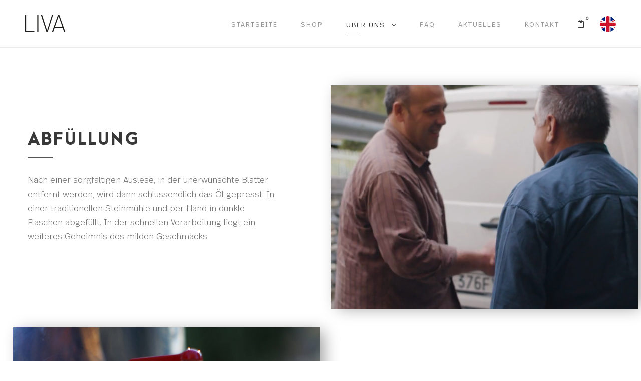

--- FILE ---
content_type: text/html; charset=UTF-8
request_url: https://liva-liguria.com/de/ueber-uns/abfuellung/
body_size: 26017
content:
<!DOCTYPE html>
<html lang="de-DE" class="no-js">
<head>
	<meta charset="UTF-8">
	<meta name="viewport" content="width=device-width, initial-scale=1">
	<link rel="profile" href="https://gmpg.org/xfn/11">
	<link rel="pingback" href="https://liva-liguria.com/xmlrpc.php">
	<meta name='robots' content='index, follow, max-image-preview:large, max-snippet:-1, max-video-preview:-1' />
	<style>img:is([sizes="auto" i], [sizes^="auto," i]) { contain-intrinsic-size: 3000px 1500px }</style>
	<link rel="alternate" hreflang="en" href="https://liva-liguria.com/about/production/" />
<link rel="alternate" hreflang="de" href="https://liva-liguria.com/de/ueber-uns/abfuellung/" />
<link rel="alternate" hreflang="x-default" href="https://liva-liguria.com/about/production/" />
<script>document.documentElement.className = document.documentElement.className.replace("no-js","js");</script>

	<!-- This site is optimized with the Yoast SEO plugin v24.8.1 - https://yoast.com/wordpress/plugins/seo/ -->
	<title>Abfüllung - LIVA Extra virgin olive oil</title>
	<meta name="description" content="In einer traditionellen Steinmühle wird das Öl gewonnen und per Hand in Flaschen abgefüllt, welche das Olivenöl vor äußeren Einwirkungen schützen." />
	<link rel="canonical" href="https://liva-liguria.com/de/ueber-uns/abfuellung/" />
	<meta property="og:locale" content="de_DE" />
	<meta property="og:type" content="article" />
	<meta property="og:title" content="Abfüllung - LIVA Extra virgin olive oil" />
	<meta property="og:description" content="In einer traditionellen Steinmühle wird das Öl gewonnen und per Hand in Flaschen abgefüllt, welche das Olivenöl vor äußeren Einwirkungen schützen." />
	<meta property="og:url" content="https://liva-liguria.com/de/ueber-uns/abfuellung/" />
	<meta property="og:site_name" content="LIVA Extra virgin olive oil" />
	<meta property="article:modified_time" content="2021-02-10T12:01:24+00:00" />
	<meta name="twitter:card" content="summary_large_image" />
	<script type="application/ld+json" class="yoast-schema-graph">{"@context":"https://schema.org","@graph":[{"@type":"WebPage","@id":"https://liva-liguria.com/de/ueber-uns/abfuellung/","url":"https://liva-liguria.com/de/ueber-uns/abfuellung/","name":"Abfüllung - LIVA Extra virgin olive oil","isPartOf":{"@id":"https://liva-liguria.com/de/#website"},"datePublished":"2020-02-12T09:29:36+00:00","dateModified":"2021-02-10T12:01:24+00:00","description":"In einer traditionellen Steinmühle wird das Öl gewonnen und per Hand in Flaschen abgefüllt, welche das Olivenöl vor äußeren Einwirkungen schützen.","breadcrumb":{"@id":"https://liva-liguria.com/de/ueber-uns/abfuellung/#breadcrumb"},"inLanguage":"de-DE","potentialAction":[{"@type":"ReadAction","target":["https://liva-liguria.com/de/ueber-uns/abfuellung/"]}]},{"@type":"BreadcrumbList","@id":"https://liva-liguria.com/de/ueber-uns/abfuellung/#breadcrumb","itemListElement":[{"@type":"ListItem","position":1,"name":"Home","item":"https://liva-liguria.com/de/"},{"@type":"ListItem","position":2,"name":"Über Uns","item":"https://liva-liguria.com/de/ueber-uns/"},{"@type":"ListItem","position":3,"name":"Abfüllung"}]},{"@type":"WebSite","@id":"https://liva-liguria.com/de/#website","url":"https://liva-liguria.com/de/","name":"LIVA Extra virgin olive oil","description":"","publisher":{"@id":"https://liva-liguria.com/de/#organization"},"potentialAction":[{"@type":"SearchAction","target":{"@type":"EntryPoint","urlTemplate":"https://liva-liguria.com/de/?s={search_term_string}"},"query-input":{"@type":"PropertyValueSpecification","valueRequired":true,"valueName":"search_term_string"}}],"inLanguage":"de-DE"},{"@type":"Organization","@id":"https://liva-liguria.com/de/#organization","name":"LIVA","url":"https://liva-liguria.com/de/","logo":{"@type":"ImageObject","inLanguage":"de-DE","@id":"https://liva-liguria.com/de/#/schema/logo/image/","url":"https://liva-liguria.com/wp-content/uploads/2020/02/liva-logo-subline-e1607454498284.png","contentUrl":"https://liva-liguria.com/wp-content/uploads/2020/02/liva-logo-subline-e1607454498284.png","width":170,"height":184,"caption":"LIVA"},"image":{"@id":"https://liva-liguria.com/de/#/schema/logo/image/"}}]}</script>
	<!-- / Yoast SEO plugin. -->


<link rel="alternate" type="application/rss+xml" title="LIVA Extra virgin olive oil &raquo; Feed" href="https://liva-liguria.com/de/feed/" />
<link rel="alternate" type="application/rss+xml" title="LIVA Extra virgin olive oil &raquo; Comments Feed" href="https://liva-liguria.com/de/comments/feed/" />
    <link rel="apple-touch-icon-precomposed" sizes="57x57" href="https://liva-liguria.com/wp-content/themes/liva/images/favicon/apple-touch-icon-57x57.png" />
    <link rel="apple-touch-icon-precomposed" sizes="114x114" href="https://liva-liguria.com/wp-content/themes/liva/images/favicon/apple-touch-icon-114x114.png" />
    <link rel="apple-touch-icon-precomposed" sizes="72x72" href="https://liva-liguria.com/wp-content/themes/liva/images/favicon/apple-touch-icon-72x72.png" />
    <link rel="apple-touch-icon-precomposed" sizes="144x144" href="https://liva-liguria.com/wp-content/themes/liva/images/favicon/apple-touch-icon-144x144.png" />
    <link rel="apple-touch-icon-precomposed" sizes="120x120" href="https://liva-liguria.com/wp-content/themes/liva/images/favicon/apple-touch-icon-120x120.png" />
    <link rel="apple-touch-icon-precomposed" sizes="152x152" href="https://liva-liguria.com/wp-content/themes/liva/images/favicon/apple-touch-icon-152x152.png" />
    <link rel="icon" type="image/png" href="https://liva-liguria.com/wp-content/themes/liva/images/favicon/favicon-32x32.png" sizes="32x32" />
    <link rel="icon" type="image/png" href="https://liva-liguria.com/wp-content/themes/liva/images/favicon/favicon-16x16.png" sizes="16x16" />
    <meta name="application-name" content="Liva olive oil"/>
    <meta name="msapplication-TileColor" content="#FFFFFF" />
    <meta name="msapplication-TileImage" content="https://liva-liguria.com/wp-content/themes/liva/images/favicon/mstile-144x144.png" />
    <script type="text/javascript">
/* <![CDATA[ */
window._wpemojiSettings = {"baseUrl":"https:\/\/s.w.org\/images\/core\/emoji\/16.0.1\/72x72\/","ext":".png","svgUrl":"https:\/\/s.w.org\/images\/core\/emoji\/16.0.1\/svg\/","svgExt":".svg","source":{"concatemoji":"https:\/\/liva-liguria.com\/wp-includes\/js\/wp-emoji-release.min.js?ver=6.8.3"}};
/*! This file is auto-generated */
!function(s,n){var o,i,e;function c(e){try{var t={supportTests:e,timestamp:(new Date).valueOf()};sessionStorage.setItem(o,JSON.stringify(t))}catch(e){}}function p(e,t,n){e.clearRect(0,0,e.canvas.width,e.canvas.height),e.fillText(t,0,0);var t=new Uint32Array(e.getImageData(0,0,e.canvas.width,e.canvas.height).data),a=(e.clearRect(0,0,e.canvas.width,e.canvas.height),e.fillText(n,0,0),new Uint32Array(e.getImageData(0,0,e.canvas.width,e.canvas.height).data));return t.every(function(e,t){return e===a[t]})}function u(e,t){e.clearRect(0,0,e.canvas.width,e.canvas.height),e.fillText(t,0,0);for(var n=e.getImageData(16,16,1,1),a=0;a<n.data.length;a++)if(0!==n.data[a])return!1;return!0}function f(e,t,n,a){switch(t){case"flag":return n(e,"\ud83c\udff3\ufe0f\u200d\u26a7\ufe0f","\ud83c\udff3\ufe0f\u200b\u26a7\ufe0f")?!1:!n(e,"\ud83c\udde8\ud83c\uddf6","\ud83c\udde8\u200b\ud83c\uddf6")&&!n(e,"\ud83c\udff4\udb40\udc67\udb40\udc62\udb40\udc65\udb40\udc6e\udb40\udc67\udb40\udc7f","\ud83c\udff4\u200b\udb40\udc67\u200b\udb40\udc62\u200b\udb40\udc65\u200b\udb40\udc6e\u200b\udb40\udc67\u200b\udb40\udc7f");case"emoji":return!a(e,"\ud83e\udedf")}return!1}function g(e,t,n,a){var r="undefined"!=typeof WorkerGlobalScope&&self instanceof WorkerGlobalScope?new OffscreenCanvas(300,150):s.createElement("canvas"),o=r.getContext("2d",{willReadFrequently:!0}),i=(o.textBaseline="top",o.font="600 32px Arial",{});return e.forEach(function(e){i[e]=t(o,e,n,a)}),i}function t(e){var t=s.createElement("script");t.src=e,t.defer=!0,s.head.appendChild(t)}"undefined"!=typeof Promise&&(o="wpEmojiSettingsSupports",i=["flag","emoji"],n.supports={everything:!0,everythingExceptFlag:!0},e=new Promise(function(e){s.addEventListener("DOMContentLoaded",e,{once:!0})}),new Promise(function(t){var n=function(){try{var e=JSON.parse(sessionStorage.getItem(o));if("object"==typeof e&&"number"==typeof e.timestamp&&(new Date).valueOf()<e.timestamp+604800&&"object"==typeof e.supportTests)return e.supportTests}catch(e){}return null}();if(!n){if("undefined"!=typeof Worker&&"undefined"!=typeof OffscreenCanvas&&"undefined"!=typeof URL&&URL.createObjectURL&&"undefined"!=typeof Blob)try{var e="postMessage("+g.toString()+"("+[JSON.stringify(i),f.toString(),p.toString(),u.toString()].join(",")+"));",a=new Blob([e],{type:"text/javascript"}),r=new Worker(URL.createObjectURL(a),{name:"wpTestEmojiSupports"});return void(r.onmessage=function(e){c(n=e.data),r.terminate(),t(n)})}catch(e){}c(n=g(i,f,p,u))}t(n)}).then(function(e){for(var t in e)n.supports[t]=e[t],n.supports.everything=n.supports.everything&&n.supports[t],"flag"!==t&&(n.supports.everythingExceptFlag=n.supports.everythingExceptFlag&&n.supports[t]);n.supports.everythingExceptFlag=n.supports.everythingExceptFlag&&!n.supports.flag,n.DOMReady=!1,n.readyCallback=function(){n.DOMReady=!0}}).then(function(){return e}).then(function(){var e;n.supports.everything||(n.readyCallback(),(e=n.source||{}).concatemoji?t(e.concatemoji):e.wpemoji&&e.twemoji&&(t(e.twemoji),t(e.wpemoji)))}))}((window,document),window._wpemojiSettings);
/* ]]> */
</script>
<link rel='stylesheet' id='dashicons-css' href='https://liva-liguria.com/wp-includes/css/dashicons.min.css?ver=6.8.3' type='text/css' media='all' />
<link rel='stylesheet' id='thickbox-css' href='https://liva-liguria.com/wp-includes/js/thickbox/thickbox.css?ver=6.8.3' type='text/css' media='all' />
<link rel='stylesheet' id='german-market-blocks-integrations-css' href='https://liva-liguria.com/wp-content/plugins/woocommerce-german-market/german-market-blocks/build/integrations.css?ver=3.51.2' type='text/css' media='all' />
<link rel='stylesheet' id='german-market-checkout-block-checkboxes-css' href='https://liva-liguria.com/wp-content/plugins/woocommerce-german-market/german-market-blocks/build/blocks/checkout-checkboxes/style-index.css?ver=3.51.2' type='text/css' media='all' />
<link rel='stylesheet' id='german-market-product-charging-device-css' href='https://liva-liguria.com/wp-content/plugins/woocommerce-german-market/german-market-blocks/build/blocks/product-charging-device/style-index.css?ver=3.51.2' type='text/css' media='all' />
<style id='wp-emoji-styles-inline-css' type='text/css'>

	img.wp-smiley, img.emoji {
		display: inline !important;
		border: none !important;
		box-shadow: none !important;
		height: 1em !important;
		width: 1em !important;
		margin: 0 0.07em !important;
		vertical-align: -0.1em !important;
		background: none !important;
		padding: 0 !important;
	}
</style>
<link rel='stylesheet' id='wp-block-library-css' href='https://liva-liguria.com/wp-includes/css/dist/block-library/style.min.css?ver=6.8.3' type='text/css' media='all' />
<style id='classic-theme-styles-inline-css' type='text/css'>
/*! This file is auto-generated */
.wp-block-button__link{color:#fff;background-color:#32373c;border-radius:9999px;box-shadow:none;text-decoration:none;padding:calc(.667em + 2px) calc(1.333em + 2px);font-size:1.125em}.wp-block-file__button{background:#32373c;color:#fff;text-decoration:none}
</style>
<style id='global-styles-inline-css' type='text/css'>
:root{--wp--preset--aspect-ratio--square: 1;--wp--preset--aspect-ratio--4-3: 4/3;--wp--preset--aspect-ratio--3-4: 3/4;--wp--preset--aspect-ratio--3-2: 3/2;--wp--preset--aspect-ratio--2-3: 2/3;--wp--preset--aspect-ratio--16-9: 16/9;--wp--preset--aspect-ratio--9-16: 9/16;--wp--preset--color--black: #000000;--wp--preset--color--cyan-bluish-gray: #abb8c3;--wp--preset--color--white: #ffffff;--wp--preset--color--pale-pink: #f78da7;--wp--preset--color--vivid-red: #cf2e2e;--wp--preset--color--luminous-vivid-orange: #ff6900;--wp--preset--color--luminous-vivid-amber: #fcb900;--wp--preset--color--light-green-cyan: #7bdcb5;--wp--preset--color--vivid-green-cyan: #00d084;--wp--preset--color--pale-cyan-blue: #8ed1fc;--wp--preset--color--vivid-cyan-blue: #0693e3;--wp--preset--color--vivid-purple: #9b51e0;--wp--preset--gradient--vivid-cyan-blue-to-vivid-purple: linear-gradient(135deg,rgba(6,147,227,1) 0%,rgb(155,81,224) 100%);--wp--preset--gradient--light-green-cyan-to-vivid-green-cyan: linear-gradient(135deg,rgb(122,220,180) 0%,rgb(0,208,130) 100%);--wp--preset--gradient--luminous-vivid-amber-to-luminous-vivid-orange: linear-gradient(135deg,rgba(252,185,0,1) 0%,rgba(255,105,0,1) 100%);--wp--preset--gradient--luminous-vivid-orange-to-vivid-red: linear-gradient(135deg,rgba(255,105,0,1) 0%,rgb(207,46,46) 100%);--wp--preset--gradient--very-light-gray-to-cyan-bluish-gray: linear-gradient(135deg,rgb(238,238,238) 0%,rgb(169,184,195) 100%);--wp--preset--gradient--cool-to-warm-spectrum: linear-gradient(135deg,rgb(74,234,220) 0%,rgb(151,120,209) 20%,rgb(207,42,186) 40%,rgb(238,44,130) 60%,rgb(251,105,98) 80%,rgb(254,248,76) 100%);--wp--preset--gradient--blush-light-purple: linear-gradient(135deg,rgb(255,206,236) 0%,rgb(152,150,240) 100%);--wp--preset--gradient--blush-bordeaux: linear-gradient(135deg,rgb(254,205,165) 0%,rgb(254,45,45) 50%,rgb(107,0,62) 100%);--wp--preset--gradient--luminous-dusk: linear-gradient(135deg,rgb(255,203,112) 0%,rgb(199,81,192) 50%,rgb(65,88,208) 100%);--wp--preset--gradient--pale-ocean: linear-gradient(135deg,rgb(255,245,203) 0%,rgb(182,227,212) 50%,rgb(51,167,181) 100%);--wp--preset--gradient--electric-grass: linear-gradient(135deg,rgb(202,248,128) 0%,rgb(113,206,126) 100%);--wp--preset--gradient--midnight: linear-gradient(135deg,rgb(2,3,129) 0%,rgb(40,116,252) 100%);--wp--preset--font-size--small: 13px;--wp--preset--font-size--medium: 20px;--wp--preset--font-size--large: 36px;--wp--preset--font-size--x-large: 42px;--wp--preset--spacing--20: 0.44rem;--wp--preset--spacing--30: 0.67rem;--wp--preset--spacing--40: 1rem;--wp--preset--spacing--50: 1.5rem;--wp--preset--spacing--60: 2.25rem;--wp--preset--spacing--70: 3.38rem;--wp--preset--spacing--80: 5.06rem;--wp--preset--shadow--natural: 6px 6px 9px rgba(0, 0, 0, 0.2);--wp--preset--shadow--deep: 12px 12px 50px rgba(0, 0, 0, 0.4);--wp--preset--shadow--sharp: 6px 6px 0px rgba(0, 0, 0, 0.2);--wp--preset--shadow--outlined: 6px 6px 0px -3px rgba(255, 255, 255, 1), 6px 6px rgba(0, 0, 0, 1);--wp--preset--shadow--crisp: 6px 6px 0px rgba(0, 0, 0, 1);}:where(.is-layout-flex){gap: 0.5em;}:where(.is-layout-grid){gap: 0.5em;}body .is-layout-flex{display: flex;}.is-layout-flex{flex-wrap: wrap;align-items: center;}.is-layout-flex > :is(*, div){margin: 0;}body .is-layout-grid{display: grid;}.is-layout-grid > :is(*, div){margin: 0;}:where(.wp-block-columns.is-layout-flex){gap: 2em;}:where(.wp-block-columns.is-layout-grid){gap: 2em;}:where(.wp-block-post-template.is-layout-flex){gap: 1.25em;}:where(.wp-block-post-template.is-layout-grid){gap: 1.25em;}.has-black-color{color: var(--wp--preset--color--black) !important;}.has-cyan-bluish-gray-color{color: var(--wp--preset--color--cyan-bluish-gray) !important;}.has-white-color{color: var(--wp--preset--color--white) !important;}.has-pale-pink-color{color: var(--wp--preset--color--pale-pink) !important;}.has-vivid-red-color{color: var(--wp--preset--color--vivid-red) !important;}.has-luminous-vivid-orange-color{color: var(--wp--preset--color--luminous-vivid-orange) !important;}.has-luminous-vivid-amber-color{color: var(--wp--preset--color--luminous-vivid-amber) !important;}.has-light-green-cyan-color{color: var(--wp--preset--color--light-green-cyan) !important;}.has-vivid-green-cyan-color{color: var(--wp--preset--color--vivid-green-cyan) !important;}.has-pale-cyan-blue-color{color: var(--wp--preset--color--pale-cyan-blue) !important;}.has-vivid-cyan-blue-color{color: var(--wp--preset--color--vivid-cyan-blue) !important;}.has-vivid-purple-color{color: var(--wp--preset--color--vivid-purple) !important;}.has-black-background-color{background-color: var(--wp--preset--color--black) !important;}.has-cyan-bluish-gray-background-color{background-color: var(--wp--preset--color--cyan-bluish-gray) !important;}.has-white-background-color{background-color: var(--wp--preset--color--white) !important;}.has-pale-pink-background-color{background-color: var(--wp--preset--color--pale-pink) !important;}.has-vivid-red-background-color{background-color: var(--wp--preset--color--vivid-red) !important;}.has-luminous-vivid-orange-background-color{background-color: var(--wp--preset--color--luminous-vivid-orange) !important;}.has-luminous-vivid-amber-background-color{background-color: var(--wp--preset--color--luminous-vivid-amber) !important;}.has-light-green-cyan-background-color{background-color: var(--wp--preset--color--light-green-cyan) !important;}.has-vivid-green-cyan-background-color{background-color: var(--wp--preset--color--vivid-green-cyan) !important;}.has-pale-cyan-blue-background-color{background-color: var(--wp--preset--color--pale-cyan-blue) !important;}.has-vivid-cyan-blue-background-color{background-color: var(--wp--preset--color--vivid-cyan-blue) !important;}.has-vivid-purple-background-color{background-color: var(--wp--preset--color--vivid-purple) !important;}.has-black-border-color{border-color: var(--wp--preset--color--black) !important;}.has-cyan-bluish-gray-border-color{border-color: var(--wp--preset--color--cyan-bluish-gray) !important;}.has-white-border-color{border-color: var(--wp--preset--color--white) !important;}.has-pale-pink-border-color{border-color: var(--wp--preset--color--pale-pink) !important;}.has-vivid-red-border-color{border-color: var(--wp--preset--color--vivid-red) !important;}.has-luminous-vivid-orange-border-color{border-color: var(--wp--preset--color--luminous-vivid-orange) !important;}.has-luminous-vivid-amber-border-color{border-color: var(--wp--preset--color--luminous-vivid-amber) !important;}.has-light-green-cyan-border-color{border-color: var(--wp--preset--color--light-green-cyan) !important;}.has-vivid-green-cyan-border-color{border-color: var(--wp--preset--color--vivid-green-cyan) !important;}.has-pale-cyan-blue-border-color{border-color: var(--wp--preset--color--pale-cyan-blue) !important;}.has-vivid-cyan-blue-border-color{border-color: var(--wp--preset--color--vivid-cyan-blue) !important;}.has-vivid-purple-border-color{border-color: var(--wp--preset--color--vivid-purple) !important;}.has-vivid-cyan-blue-to-vivid-purple-gradient-background{background: var(--wp--preset--gradient--vivid-cyan-blue-to-vivid-purple) !important;}.has-light-green-cyan-to-vivid-green-cyan-gradient-background{background: var(--wp--preset--gradient--light-green-cyan-to-vivid-green-cyan) !important;}.has-luminous-vivid-amber-to-luminous-vivid-orange-gradient-background{background: var(--wp--preset--gradient--luminous-vivid-amber-to-luminous-vivid-orange) !important;}.has-luminous-vivid-orange-to-vivid-red-gradient-background{background: var(--wp--preset--gradient--luminous-vivid-orange-to-vivid-red) !important;}.has-very-light-gray-to-cyan-bluish-gray-gradient-background{background: var(--wp--preset--gradient--very-light-gray-to-cyan-bluish-gray) !important;}.has-cool-to-warm-spectrum-gradient-background{background: var(--wp--preset--gradient--cool-to-warm-spectrum) !important;}.has-blush-light-purple-gradient-background{background: var(--wp--preset--gradient--blush-light-purple) !important;}.has-blush-bordeaux-gradient-background{background: var(--wp--preset--gradient--blush-bordeaux) !important;}.has-luminous-dusk-gradient-background{background: var(--wp--preset--gradient--luminous-dusk) !important;}.has-pale-ocean-gradient-background{background: var(--wp--preset--gradient--pale-ocean) !important;}.has-electric-grass-gradient-background{background: var(--wp--preset--gradient--electric-grass) !important;}.has-midnight-gradient-background{background: var(--wp--preset--gradient--midnight) !important;}.has-small-font-size{font-size: var(--wp--preset--font-size--small) !important;}.has-medium-font-size{font-size: var(--wp--preset--font-size--medium) !important;}.has-large-font-size{font-size: var(--wp--preset--font-size--large) !important;}.has-x-large-font-size{font-size: var(--wp--preset--font-size--x-large) !important;}
:where(.wp-block-post-template.is-layout-flex){gap: 1.25em;}:where(.wp-block-post-template.is-layout-grid){gap: 1.25em;}
:where(.wp-block-columns.is-layout-flex){gap: 2em;}:where(.wp-block-columns.is-layout-grid){gap: 2em;}
:root :where(.wp-block-pullquote){font-size: 1.5em;line-height: 1.6;}
</style>
<link rel='stylesheet' id='contact-form-7-css' href='https://liva-liguria.com/wp-content/plugins/contact-form-7/includes/css/styles.css?ver=6.1.1' type='text/css' media='all' />
<link rel='stylesheet' id='font-awesome-css' href='https://liva-liguria.com/wp-content/plugins/goodlayers-core/plugins/fontawesome/font-awesome.css?ver=6.8.3' type='text/css' media='all' />
<link rel='stylesheet' id='elegant-font-css' href='https://liva-liguria.com/wp-content/plugins/goodlayers-core/plugins/elegant/elegant-font.css?ver=6.8.3' type='text/css' media='all' />
<link rel='stylesheet' id='gdlr-core-plugin-css' href='https://liva-liguria.com/wp-content/plugins/goodlayers-core/plugins/style.css?ver=1765356091' type='text/css' media='all' />
<link rel='stylesheet' id='gdlr-core-page-builder-css' href='https://liva-liguria.com/wp-content/plugins/goodlayers-core/include/css/page-builder.css?ver=6.8.3' type='text/css' media='all' />
<link rel='stylesheet' id='woocommerce-layout-css' href='https://liva-liguria.com/wp-content/plugins/woocommerce/assets/css/woocommerce-layout.css?ver=10.1.3' type='text/css' media='all' />
<link rel='stylesheet' id='woocommerce-smallscreen-css' href='https://liva-liguria.com/wp-content/plugins/woocommerce/assets/css/woocommerce-smallscreen.css?ver=10.1.3' type='text/css' media='only screen and (max-width: 768px)' />
<link rel='stylesheet' id='woocommerce-general-css' href='https://liva-liguria.com/wp-content/plugins/woocommerce/assets/css/woocommerce.css?ver=10.1.3' type='text/css' media='all' />
<style id='woocommerce-inline-inline-css' type='text/css'>
.woocommerce form .form-row .required { visibility: visible; }
</style>
<link rel='stylesheet' id='wpml-legacy-horizontal-list-0-css' href='https://liva-liguria.com/wp-content/plugins/sitepress-multilingual-cms/templates/language-switchers/legacy-list-horizontal/style.min.css?ver=1' type='text/css' media='all' />
<link rel='stylesheet' id='wpml-menu-item-0-css' href='https://liva-liguria.com/wp-content/plugins/sitepress-multilingual-cms/templates/language-switchers/menu-item/style.min.css?ver=1' type='text/css' media='all' />
<link rel='stylesheet' id='brands-styles-css' href='https://liva-liguria.com/wp-content/plugins/woocommerce/assets/css/brands.css?ver=10.1.3' type='text/css' media='all' />
<link rel='stylesheet' id='borlabs-cookie-css' href='https://liva-liguria.com/wp-content/cache/borlabs-cookie/borlabs-cookie_1_de.css?ver=2.3.3-25' type='text/css' media='all' />
<link rel='stylesheet' id='kleanity-style-core-css' href='https://liva-liguria.com/wp-content/themes/kleanity/css/style-core.css?ver=6.8.3' type='text/css' media='all' />
<link rel='stylesheet' id='kleanity-custom-style-css' href='https://liva-liguria.com/wp-content/uploads/kleanity-style-custom.css?1765356091&#038;ver=6.8.3' type='text/css' media='all' />
<link rel='stylesheet' id='german-market-blocks-order-button-position-css' href='https://liva-liguria.com/wp-content/plugins/woocommerce-german-market/german-market-blocks/additional-css/order-button-checkout-fields.css?ver=3.51.2' type='text/css' media='all' />
<link rel='stylesheet' id='woocommerce-de_frontend_styles-css' href='https://liva-liguria.com/wp-content/plugins/woocommerce-german-market/css/frontend.min.css?ver=3.51.2' type='text/css' media='all' />
<link rel='stylesheet' id='lepopup-style-css' href='https://liva-liguria.com/wp-content/plugins/halfdata-green-popups/css/style.css?ver=7.33' type='text/css' media='all' />
<link rel='stylesheet' id='kleanity-child-theme-style-css' href='https://liva-liguria.com/wp-content/themes/liva/style.css?ver=6.8.3' type='text/css' media='all' />
<script type="text/javascript" src="https://liva-liguria.com/wp-includes/js/jquery/jquery.min.js?ver=3.7.1" id="jquery-core-js"></script>
<script type="text/javascript" src="https://liva-liguria.com/wp-includes/js/jquery/jquery-migrate.min.js?ver=3.4.1" id="jquery-migrate-js"></script>
<script type="text/javascript" src="https://liva-liguria.com/wp-content/plugins/revslider/public/assets/js/rbtools.min.js?ver=6.6.11" async id="tp-tools-js"></script>
<script type="text/javascript" src="https://liva-liguria.com/wp-content/plugins/revslider/public/assets/js/rs6.min.js?ver=6.6.11" async id="revmin-js"></script>
<script type="text/javascript" src="https://liva-liguria.com/wp-content/plugins/woocommerce/assets/js/jquery-blockui/jquery.blockUI.min.js?ver=2.7.0-wc.10.1.3" id="jquery-blockui-js" defer="defer" data-wp-strategy="defer"></script>
<script type="text/javascript" id="wc-add-to-cart-js-extra">
/* <![CDATA[ */
var wc_add_to_cart_params = {"ajax_url":"\/wp-admin\/admin-ajax.php?lang=de","wc_ajax_url":"\/de\/?wc-ajax=%%endpoint%%","i18n_view_cart":"View cart","cart_url":"https:\/\/liva-liguria.com\/de\/warenkorb\/","is_cart":"","cart_redirect_after_add":"yes"};
/* ]]> */
</script>
<script type="text/javascript" src="https://liva-liguria.com/wp-content/plugins/woocommerce/assets/js/frontend/add-to-cart.min.js?ver=10.1.3" id="wc-add-to-cart-js" defer="defer" data-wp-strategy="defer"></script>
<script type="text/javascript" src="https://liva-liguria.com/wp-content/plugins/woocommerce/assets/js/js-cookie/js.cookie.min.js?ver=2.1.4-wc.10.1.3" id="js-cookie-js" defer="defer" data-wp-strategy="defer"></script>
<script type="text/javascript" id="woocommerce-js-extra">
/* <![CDATA[ */
var woocommerce_params = {"ajax_url":"\/wp-admin\/admin-ajax.php?lang=de","wc_ajax_url":"\/de\/?wc-ajax=%%endpoint%%","i18n_password_show":"Show password","i18n_password_hide":"Hide password"};
/* ]]> */
</script>
<script type="text/javascript" src="https://liva-liguria.com/wp-content/plugins/woocommerce/assets/js/frontend/woocommerce.min.js?ver=10.1.3" id="woocommerce-js" defer="defer" data-wp-strategy="defer"></script>
<script type="text/javascript" id="gm-fic-frontend-js-extra">
/* <![CDATA[ */
var gm_fix_ajax = {"ajax_url":"https:\/\/liva-liguria.com\/wp-admin\/admin-ajax.php","nonce":"1661bc1f6a"};
/* ]]> */
</script>
<script type="text/javascript" src="https://liva-liguria.com/wp-content/plugins/woocommerce-german-market/add-ons/fic/app/fe/assets/js/frontend.min.js?ver=3.51.2" id="gm-fic-frontend-js"></script>
<script type="text/javascript" id="borlabs-cookie-prioritize-js-extra">
/* <![CDATA[ */
var borlabsCookiePrioritized = {"domain":"liva-liguria.com","path":"\/de\/","version":"1","bots":"1","optInJS":{"marketing":{"facebook-pixel":"[base64]"}}};
/* ]]> */
</script>
<script type="text/javascript" src="https://liva-liguria.com/wp-content/plugins/borlabs-cookie/assets/javascript/borlabs-cookie-prioritize.min.js?ver=2.3.3" id="borlabs-cookie-prioritize-js"></script>
<script type="text/javascript" id="woocommerce_de_frontend-js-extra">
/* <![CDATA[ */
var sepa_ajax_object = {"ajax_url":"https:\/\/liva-liguria.com\/wp-admin\/admin-ajax.php","nonce":"b1aaffa64b"};
var woocommerce_remove_updated_totals = {"val":"0"};
var woocommerce_payment_update = {"val":"1"};
var german_market_price_variable_products = {"val":"gm_default"};
var german_market_price_variable_theme_extra_element = {"val":"none"};
var german_market_legal_info_product_reviews = {"element":".woocommerce-Reviews .commentlist","activated":"off"};
var ship_different_address = {"message":"<p class=\"woocommerce-notice woocommerce-notice--info woocommerce-info\" id=\"german-market-puchase-on-account-message\">\"Lieferung an eine andere Adresse senden\" ist f\u00fcr die gew\u00e4hlte Zahlungsart \"Kauf auf Rechnung\" nicht verf\u00fcgbar und wurde deaktiviert!<\/p>","before_element":".woocommerce-checkout-payment"};
/* ]]> */
</script>
<script type="text/javascript" src="https://liva-liguria.com/wp-content/plugins/woocommerce-german-market/js/WooCommerce-German-Market-Frontend.min.js?ver=3.51.2" id="woocommerce_de_frontend-js"></script>
<link rel="https://api.w.org/" href="https://liva-liguria.com/de/wp-json/" /><link rel="alternate" title="JSON" type="application/json" href="https://liva-liguria.com/de/wp-json/wp/v2/pages/5118" /><link rel="EditURI" type="application/rsd+xml" title="RSD" href="https://liva-liguria.com/xmlrpc.php?rsd" />
<meta name="generator" content="WordPress 6.8.3" />
<meta name="generator" content="WooCommerce 10.1.3" />
<link rel='shortlink' href='https://liva-liguria.com/de/?p=5118' />
<link rel="alternate" title="oEmbed (JSON)" type="application/json+oembed" href="https://liva-liguria.com/de/wp-json/oembed/1.0/embed?url=https%3A%2F%2Fliva-liguria.com%2Fde%2Fueber-uns%2Fabfuellung%2F" />
<link rel="alternate" title="oEmbed (XML)" type="text/xml+oembed" href="https://liva-liguria.com/de/wp-json/oembed/1.0/embed?url=https%3A%2F%2Fliva-liguria.com%2Fde%2Fueber-uns%2Fabfuellung%2F&#038;format=xml" />
<meta name="generator" content="WPML ver:4.8.0 stt:1,3;" />
<!--[if lt IE 9]>
<script src="https://liva-liguria.com/wp-content/themes/kleanity/js/html5.js"></script>
<![endif]-->
	<noscript><style>.woocommerce-product-gallery{ opacity: 1 !important; }</style></noscript>
	<meta name="generator" content="Powered by Slider Revolution 6.6.11 - responsive, Mobile-Friendly Slider Plugin for WordPress with comfortable drag and drop interface." />

		<script>var lepopup_customjs_handlers={};var lepopup_cookie_value="ilovefamily";var lepopup_events_data={};var lepopup_content_id="5118";var lepopup_icl_language="de";</script><script>function lepopup_add_event(_event,_data){if(typeof _lepopup_add_event == typeof undefined){jQuery(document).ready(function(){_lepopup_add_event(_event,_data);});}else{_lepopup_add_event(_event,_data);}}</script><script>function setREVStartSize(e){
			//window.requestAnimationFrame(function() {
				window.RSIW = window.RSIW===undefined ? window.innerWidth : window.RSIW;
				window.RSIH = window.RSIH===undefined ? window.innerHeight : window.RSIH;
				try {
					var pw = document.getElementById(e.c).parentNode.offsetWidth,
						newh;
					pw = pw===0 || isNaN(pw) || (e.l=="fullwidth" || e.layout=="fullwidth") ? window.RSIW : pw;
					e.tabw = e.tabw===undefined ? 0 : parseInt(e.tabw);
					e.thumbw = e.thumbw===undefined ? 0 : parseInt(e.thumbw);
					e.tabh = e.tabh===undefined ? 0 : parseInt(e.tabh);
					e.thumbh = e.thumbh===undefined ? 0 : parseInt(e.thumbh);
					e.tabhide = e.tabhide===undefined ? 0 : parseInt(e.tabhide);
					e.thumbhide = e.thumbhide===undefined ? 0 : parseInt(e.thumbhide);
					e.mh = e.mh===undefined || e.mh=="" || e.mh==="auto" ? 0 : parseInt(e.mh,0);
					if(e.layout==="fullscreen" || e.l==="fullscreen")
						newh = Math.max(e.mh,window.RSIH);
					else{
						e.gw = Array.isArray(e.gw) ? e.gw : [e.gw];
						for (var i in e.rl) if (e.gw[i]===undefined || e.gw[i]===0) e.gw[i] = e.gw[i-1];
						e.gh = e.el===undefined || e.el==="" || (Array.isArray(e.el) && e.el.length==0)? e.gh : e.el;
						e.gh = Array.isArray(e.gh) ? e.gh : [e.gh];
						for (var i in e.rl) if (e.gh[i]===undefined || e.gh[i]===0) e.gh[i] = e.gh[i-1];
											
						var nl = new Array(e.rl.length),
							ix = 0,
							sl;
						e.tabw = e.tabhide>=pw ? 0 : e.tabw;
						e.thumbw = e.thumbhide>=pw ? 0 : e.thumbw;
						e.tabh = e.tabhide>=pw ? 0 : e.tabh;
						e.thumbh = e.thumbhide>=pw ? 0 : e.thumbh;
						for (var i in e.rl) nl[i] = e.rl[i]<window.RSIW ? 0 : e.rl[i];
						sl = nl[0];
						for (var i in nl) if (sl>nl[i] && nl[i]>0) { sl = nl[i]; ix=i;}
						var m = pw>(e.gw[ix]+e.tabw+e.thumbw) ? 1 : (pw-(e.tabw+e.thumbw)) / (e.gw[ix]);
						newh =  (e.gh[ix] * m) + (e.tabh + e.thumbh);
					}
					var el = document.getElementById(e.c);
					if (el!==null && el) el.style.height = newh+"px";
					el = document.getElementById(e.c+"_wrapper");
					if (el!==null && el) {
						el.style.height = newh+"px";
						el.style.display = "block";
					}
				} catch(e){
					console.log("Failure at Presize of Slider:" + e)
				}
			//});
		  };</script>
</head>

<body data-rsssl=1 class="wp-singular page-template-default page page-id-5118 page-child parent-pageid-5115 wp-theme-kleanity wp-child-theme-liva theme-kleanity gdlr-core-body woocommerce-no-js kleanity-body kleanity-body-front kleanity-full  kleanity-with-sticky-navigation">
<div class="kleanity-mobile-header-wrap" ><div class="kleanity-mobile-header kleanity-header-background kleanity-style-slide" id="kleanity-mobile-header" ><div class="kleanity-mobile-header-container kleanity-container" ><div class="kleanity-logo  kleanity-item-pdlr"><div class="kleanity-logo-inner"><a href="https://liva-liguria.com/de/" ><img src="https://liva-liguria.com/wp-content/uploads/2020/01/liva-logo.png" alt="LIVA logo" width="160" height="66" title="liva-logo" /></a></div></div><div class="kleanity-mobile-menu-right" ><div class="kleanity-main-menu-cart" id="kleanity-mobile-menu-cart" ><i class="fa fa-shopping-cart" ></i><span class="kleanity-top-cart-count">0</span><div class="kleanity-top-cart-hover-area" ></div><div class="kleanity-top-cart-content-wrap" ><div class="kleanity-top-cart-content" ><div class="kleanity-top-cart-count-wrap" ><span class="head">Artikel: </span><span class="kleanity-top-cart-count">0</span></div><div class="kleanity-top-cart-amount-wrap" ><span class="head">Zwischensumme: </span><span class="kleanity-top-cart-amount"><span class="woocommerce-Price-amount amount"><bdi>0,00<span class="woocommerce-Price-currencySymbol">&euro;</span></bdi></span></span></div><a class="kleanity-top-cart-button" href="https://liva-liguria.com/de/warenkorb/" >Warenkorb</a><a class="kleanity-top-cart-checkout-button" href="https://liva-liguria.com/de/zur-kasse/" >Kasse</a></div></div></div><div class="kleanity-mobile-menu" ><a class="kleanity-mm-menu-button kleanity-mobile-menu-button kleanity-mobile-button-hamburger-with-border" href="#kleanity-mobile-menu" ><i class="fa fa-bars" ></i></a><div class="kleanity-mm-menu-wrap kleanity-navigation-font" id="kleanity-mobile-menu" data-slide="right" ><div class="menu-main-navigation-mobile-de-container"><ul id="menu-main-navigation-mobile-de" class="m-menu"><li class="menu-item menu-item-type-post_type menu-item-object-page menu-item-home menu-item-5299"><a href="https://liva-liguria.com/de/">Startseite</a></li>
<li class="menu-item menu-item-type-post_type menu-item-object-page menu-item-6092"><a href="https://liva-liguria.com/de/shop/">Shop</a></li>
<li class="menu-item menu-item-type-post_type menu-item-object-page current-page-ancestor current-menu-ancestor current-menu-parent current-page-parent current_page_parent current_page_ancestor menu-item-has-children menu-item-5302"><a href="https://liva-liguria.com/de/ueber-uns/">Über Uns</a>
<ul class="sub-menu">
	<li class="menu-item menu-item-type-post_type menu-item-object-page menu-item-5304"><a href="https://liva-liguria.com/de/ueber-uns/anbau/">Anbau</a></li>
	<li class="menu-item menu-item-type-post_type menu-item-object-page menu-item-5305"><a href="https://liva-liguria.com/de/ueber-uns/ernte/">Ernte</a></li>
	<li class="menu-item menu-item-type-post_type menu-item-object-page current-menu-item page_item page-item-5118 current_page_item menu-item-5303"><a href="https://liva-liguria.com/de/ueber-uns/abfuellung/" aria-current="page">Abfüllung</a></li>
</ul>
</li>
<li class="menu-item menu-item-type-post_type menu-item-object-page menu-item-5988"><a href="https://liva-liguria.com/de/faq/">FAQ</a></li>
<li class="menu-item menu-item-type-post_type menu-item-object-page menu-item-5300"><a href="https://liva-liguria.com/de/aktuelles/">Aktuelles</a></li>
<li class="menu-item menu-item-type-post_type menu-item-object-page menu-item-5301"><a href="https://liva-liguria.com/de/kontakt/">Kontakt</a></li>
<li class="menu-item wpml-ls-slot-146 wpml-ls-item wpml-ls-item-en wpml-ls-menu-item wpml-ls-first-item wpml-ls-last-item menu-item-type-wpml_ls_menu_item menu-item-object-wpml_ls_menu_item menu-item-wpml-ls-146-en"><a href="https://liva-liguria.com/about/production/" title="Wechseln zu English" aria-label="Wechseln zu English" role="menuitem"><img
            class="wpml-ls-flag"
            src="https://liva-liguria.com/wp-content/plugins/sitepress-multilingual-cms/res/flags/en.png"
            alt=""
            
            
    /><span class="wpml-ls-native" lang="en">English</span></a></li>
</ul><div id="mobile-sidebar"></div></div></div></div></div></div></div></div><div class="kleanity-body-outer-wrapper ">
		<div class="kleanity-body-wrapper clearfix  kleanity-with-frame">
	<header class="kleanity-header-wrap kleanity-header-style-plain  kleanity-style-menu-right kleanity-sticky-navigation kleanity-style-fixed" >
    <div class="kleanity-header-background" ></div>
    <div class="kleanity-header-container  kleanity-header-full">

        <div class="kleanity-header-container-inner clearfix">
            <div class="kleanity-logo  kleanity-item-pdlr"><div class="kleanity-logo-inner"><a href="https://liva-liguria.com/de/" ><img src="https://liva-liguria.com/wp-content/uploads/2020/01/liva-logo.png" alt="LIVA logo" width="160" height="66" title="liva-logo" /></a></div></div>            <div class="kleanity-navigation kleanity-item-pdlr clearfix kleanity-navigation-submenu-indicator " >
                <div class="kleanity-main-menu" id="kleanity-main-menu" ><ul id="menu-main-navigation-de" class="sf-menu"><li  class="menu-item menu-item-type-post_type menu-item-object-page menu-item-home menu-item-5134 kleanity-normal-menu"><a href="https://liva-liguria.com/de/">Startseite</a></li>
<li  class="menu-item menu-item-type-post_type menu-item-object-page menu-item-6093 kleanity-normal-menu"><a href="https://liva-liguria.com/de/shop/">Shop</a></li>
<li  class="menu-item menu-item-type-post_type menu-item-object-page current-page-ancestor current-menu-ancestor current-menu-parent current-page-parent current_page_parent current_page_ancestor menu-item-has-children menu-item-5128 kleanity-normal-menu"><a href="https://liva-liguria.com/de/ueber-uns/" class="sf-with-ul-pre">Über Uns</a>
<ul class="sub-menu">
	<li  class="menu-item menu-item-type-post_type menu-item-object-page menu-item-5131" data-size="60"><a href="https://liva-liguria.com/de/ueber-uns/anbau/">Anbau</a></li>
	<li  class="menu-item menu-item-type-post_type menu-item-object-page menu-item-5130" data-size="60"><a href="https://liva-liguria.com/de/ueber-uns/ernte/">Ernte</a></li>
	<li  class="menu-item menu-item-type-post_type menu-item-object-page current-menu-item page_item page-item-5118 current_page_item menu-item-5129" data-size="60"><a href="https://liva-liguria.com/de/ueber-uns/abfuellung/">Abfüllung</a></li>
</ul>
</li>
<li  class="menu-item menu-item-type-post_type menu-item-object-page menu-item-5987 kleanity-normal-menu"><a href="https://liva-liguria.com/de/faq/">FAQ</a></li>
<li  class="menu-item menu-item-type-post_type menu-item-object-page menu-item-5132 kleanity-normal-menu"><a href="https://liva-liguria.com/de/aktuelles/">Aktuelles</a></li>
<li  class="menu-item menu-item-type-post_type menu-item-object-page menu-item-5133 kleanity-normal-menu"><a href="https://liva-liguria.com/de/kontakt/">Kontakt</a></li>
</ul><div class="kleanity-navigation-slide-bar" id="kleanity-navigation-slide-bar" ></div></div><div class="kleanity-main-menu-right-wrap clearfix " ><div class="kleanity-main-menu-cart" id="kleanity-menu-cart" ><i class="icon_bag_alt" ></i><span class="kleanity-top-cart-count">0</span><div class="kleanity-top-cart-hover-area" ></div><div class="kleanity-top-cart-content-wrap" ><div class="kleanity-top-cart-content" ><div class="kleanity-top-cart-count-wrap" ><span class="head">Artikel: </span><span class="kleanity-top-cart-count">0</span></div><div class="kleanity-top-cart-amount-wrap" ><span class="head">Zwischensumme: </span><span class="kleanity-top-cart-amount"><span class="woocommerce-Price-amount amount"><bdi>0,00<span class="woocommerce-Price-currencySymbol">&euro;</span></bdi></span></span></div><a class="kleanity-top-cart-button" href="https://liva-liguria.com/de/warenkorb/" >Warenkorb</a><a class="kleanity-top-cart-checkout-button" href="https://liva-liguria.com/de/zur-kasse/" >Kasse</a></div></div></div><div class="cstm-wpml-ls">
<div class="wpml-ls-statics-shortcode_actions wpml-ls wpml-ls-legacy-list-horizontal">
	<ul role="menu"><li class="wpml-ls-slot-shortcode_actions wpml-ls-item wpml-ls-item-en wpml-ls-first-item wpml-ls-last-item wpml-ls-item-legacy-list-horizontal" role="none">
				<a href="https://liva-liguria.com/about/production/" class="wpml-ls-link" role="menuitem"  aria-label="Switch to Englisch" title="Switch to Englisch" >
                                                        <img
            class="wpml-ls-flag"
            src="https://liva-liguria.com/wp-content/plugins/sitepress-multilingual-cms/res/flags/en.png"
            alt="Englisch"
            width=18
            height=12
    /></a>
			</li></ul>
</div>
</div></div>            </div><!-- kleanity-navigation -->

        </div><!-- kleanity-header-inner -->
    </div><!-- kleanity-header-container -->
</header><!-- header -->	<div class="kleanity-page-wrapper" id="kleanity-page-wrapper" ><div class="gdlr-core-page-builder-body"><div class="gdlr-core-pbf-wrapper  flying-image-wrapper" style="margin-top: 30px;padding: 90px 0px 120px 0px;"  id="gdlr-core-wrapper-1" ><div class="gdlr-core-pbf-background-wrap"  ></div><div class="gdlr-core-pbf-wrapper-content gdlr-core-js "   ><div class="gdlr-core-pbf-wrapper-container clearfix gdlr-core-container" ><div class="gdlr-core-pbf-column gdlr-core-column-30 gdlr-core-column-first"  id="gdlr-core-column-78729" ><div class="gdlr-core-pbf-column-content-margin gdlr-core-js " style="padding: 35px 70px 0px 0px;"   data-sync-height="height-1"  data-sync-height-center ><div class="gdlr-core-pbf-background-wrap"  ></div><div class="gdlr-core-pbf-column-content clearfix gdlr-core-js  gdlr-core-sync-height-content"   ><div class="gdlr-core-pbf-element" ><div class="gdlr-core-title-item gdlr-core-item-pdb clearfix  gdlr-core-left-align gdlr-core-title-item-caption-top gdlr-core-item-pdlr" style="padding-bottom: 16px ;"  id="gdlr-core-title-item-1"  ><div class="gdlr-core-title-item-title-wrap "  ><h1 class="gdlr-core-title-item-title gdlr-core-skin-title " style="font-size: 32px ;"  >Abfüllung<span class="gdlr-core-title-item-title-divider gdlr-core-skin-divider" ></span></h1></div></div></div><div class="gdlr-core-pbf-element" ><div class="gdlr-core-divider-item gdlr-core-divider-item-normal gdlr-core-item-pdlr gdlr-core-left-align"  ><div class="gdlr-core-divider-container" style="max-width: 50px ;"  ><div class="gdlr-core-divider-line gdlr-core-skin-divider" style="border-color: #565656 ;border-width: 2px;" ></div></div></div></div><div class="gdlr-core-pbf-element" ><div class="gdlr-core-text-box-item gdlr-core-item-pdlr gdlr-core-item-pdb gdlr-core-left-align" style="padding-bottom: 20px ;"  ><div class="gdlr-core-text-box-item-content" style="font-size: 17px ;text-transform: none ;"  ><div class="page" title="Page 2">
<div class="layoutArea">
<div class="column">
<div>
<p>Nach einer sorgfältigen Auslese, in der unerwünschte Blätter entfernt werden, wird dann schlussendlich das Öl gepresst. In einer traditionellen Steinmühle und per Hand in dunkle Flaschen abgefüllt. In der schnellen Verarbeitung liegt ein weiteres Geheimnis des milden Geschmacks.</p>
</div>
</div>
</div>
</div>
</div></div></div></div></div></div><div class="gdlr-core-pbf-column gdlr-core-column-30"  id="gdlr-core-column-40934" ><div class="gdlr-core-pbf-column-content-margin gdlr-core-js  flying-image flying-image-right position-relative"   data-sync-height="height-1"  data-sync-height-center ><div class="gdlr-core-pbf-background-wrap"  ></div><div class="gdlr-core-pbf-column-content clearfix gdlr-core-js  gdlr-core-sync-height-content"   ><div class="gdlr-core-pbf-element" ><div class="gdlr-core-revolution-slider-item gdlr-core-item-pdlr gdlr-core-item-pdb "  >
			<!-- START Production REVOLUTION SLIDER 6.6.11 --><p class="rs-p-wp-fix"></p>
			<rs-module-wrap id="rev_slider_6_1_wrapper" data-source="gallery" style="visibility:hidden;background:transparent;padding:0;margin:0px auto;margin-top:0;margin-bottom:0;max-width:none;">
				<rs-module id="rev_slider_6_1" style="" data-version="6.6.11">
					<rs-slides style="overflow: hidden; position: absolute;">
						<rs-slide style="position: absolute;" data-key="rs-12" data-title="Slide" data-anim="ms:1000;r:0;" data-in="o:0;" data-out="a:false;">
							<img src="//liva-liguria.com/wp-content/plugins/revslider/public/assets/assets/dummy.png" alt="Production Thumbnail" title="liva-oil-production-clip-poster" width="806" height="806" class="rev-slidebg tp-rs-img rs-lazyload" data-lazyload="//liva-liguria.com/wp-content/uploads/2020/02/liva-oil-production-clip-poster.jpg" data-no-retina>
							<rs-bgvideo 
								data-video="w:100%;h:100%;nse:false;l:true;ptimer:false;vfc:true;"
								data-mp4="//liva-liguria.com/wp-content/uploads/2020/02/liva-oil-production-clip.mp4"
							></rs-bgvideo>
<!---->						</rs-slide>
					</rs-slides>
				</rs-module>
				<script>
					setREVStartSize({c: 'rev_slider_6_1',rl:[1240,1024,778,480],el:[900],gw:[1240],gh:[900],type:'hero',justify:'',layout:'fullwidth',mh:"0"});if (window.RS_MODULES!==undefined && window.RS_MODULES.modules!==undefined && window.RS_MODULES.modules["revslider61"]!==undefined) {window.RS_MODULES.modules["revslider61"].once = false;window.revapi6 = undefined;if (window.RS_MODULES.checkMinimal!==undefined) window.RS_MODULES.checkMinimal()}
				</script>
			</rs-module-wrap>
			<!-- END REVOLUTION SLIDER -->
</div></div></div></div></div></div></div></div><div class="gdlr-core-pbf-wrapper  flying-image-wrapper mobile-order-reverse" style="padding: 90px 0px 60px 0px;"  id="gdlr-core-wrapper-2" ><div class="gdlr-core-pbf-background-wrap"  ></div><div class="gdlr-core-pbf-wrapper-content gdlr-core-js "   ><div class="gdlr-core-pbf-wrapper-container clearfix gdlr-core-container" ><div class="gdlr-core-pbf-column gdlr-core-column-30 gdlr-core-column-first"  id="gdlr-core-column-97744" ><div class="gdlr-core-pbf-column-content-margin gdlr-core-js  flying-image"   data-sync-height="height-3"  data-sync-height-center ><div class="gdlr-core-pbf-background-wrap"  ></div><div class="gdlr-core-pbf-column-content clearfix gdlr-core-js  gdlr-core-sync-height-content"   ><div class="gdlr-core-pbf-element" ><div class="gdlr-core-image-item gdlr-core-item-pdb  gdlr-core-center-align gdlr-core-item-pdlr" style="padding-bottom: 0px ;"  ><div class="gdlr-core-image-item-wrap gdlr-core-media-image  gdlr-core-image-item-style-rectangle" style="border-width: 0px;"  ><img src="https://liva-liguria.com/wp-content/uploads/2020/02/liva-olive-oil-production-02.jpg" alt="Olive Oil production" width="1280" height="1500" title="liva-olive-oil-production-02" /></div></div></div></div></div></div><div class="gdlr-core-pbf-column gdlr-core-column-30"  id="gdlr-core-column-5859" ><div class="gdlr-core-pbf-column-content-margin gdlr-core-js " style="padding: 35px 0px 0px 70px;"   data-sync-height="height-3"  data-sync-height-center ><div class="gdlr-core-pbf-background-wrap"  ></div><div class="gdlr-core-pbf-column-content clearfix gdlr-core-js  gdlr-core-sync-height-content"   ><div class="gdlr-core-pbf-element" ><div class="gdlr-core-title-item gdlr-core-item-pdb clearfix  gdlr-core-left-align gdlr-core-title-item-caption-top gdlr-core-item-pdlr" style="padding-bottom: 16px ;"  id="gdlr-core-title-item-2"  ><div class="gdlr-core-title-item-title-wrap "  ><h2 class="gdlr-core-title-item-title gdlr-core-skin-title " style="font-size: 32px ;"  >Verarbeitung<span class="gdlr-core-title-item-title-divider gdlr-core-skin-divider" ></span></h2></div></div></div><div class="gdlr-core-pbf-element" ><div class="gdlr-core-divider-item gdlr-core-divider-item-normal gdlr-core-item-pdlr gdlr-core-left-align"  ><div class="gdlr-core-divider-container" style="max-width: 50px ;"  ><div class="gdlr-core-divider-line gdlr-core-skin-divider" style="border-color: #565656 ;border-width: 2px;" ></div></div></div></div><div class="gdlr-core-pbf-element" ><div class="gdlr-core-text-box-item gdlr-core-item-pdlr gdlr-core-item-pdb gdlr-core-left-align" style="padding-bottom: 20px ;"  ><div class="gdlr-core-text-box-item-content" style="font-size: 17px ;text-transform: none ;"  ><div class="page" title="Page 2">
<div class="layoutArea">
<div class="column">
<div class="page" title="Page 2">
<div class="layoutArea">
<div class="column">
<div class="page" title="Page 3">
<div class="layoutArea">
<div class="column">
<div>
<p>Die Öhlmühle ist eine große Schüssel, welche die Früchte zwischen den Mühlsteinen zu einem Brei zermalmt. Anschließend verstreicht man die Masse auf mehreren Hanfmatten. So entsteht ein gestapelter Turm. Bei der Kaltpressung wird dieser Turm so fest zusammengepresst, dass Öl, wie auch Wasser, austreten und aufgefangen werden können. Die übrig gebliebene Masse wird zum Heizen verwendet.</p>
</div>
<div>
<p>Der letzte Schritt besteht darin, die Flüssigkeit in eine Art Zentrifuge zu geben, so dass sich Öl und Wasser trennen. Sobald dieser Vorgang abgeschlossen ist, kann das Öl von Hand in Glasflaschen oder Stahlfässer abgefüllt werden. Bei 12 bis 18 Grad gelagert, behält das Öl seinen originalen Geschmack. </p>
</div>
</div>
</div>
</div>
</div>
</div>
</div>
</div>
</div>
</div>
</div></div></div></div></div></div></div></div></div><div class="gdlr-core-pbf-wrapper " style="padding: 90px 0px 45px 0px;"  id="gdlr-core-wrapper-3" ><div class="gdlr-core-pbf-background-wrap"  ></div><div class="gdlr-core-pbf-wrapper-content gdlr-core-js "  data-gdlr-animation="fadeIn" data-gdlr-animation-duration="600ms" data-gdlr-animation-offset="0.8"  ><div class="gdlr-core-pbf-wrapper-container clearfix gdlr-core-container" ><div class="gdlr-core-pbf-column gdlr-core-column-20 gdlr-core-column-first" ><div class="gdlr-core-pbf-column-content-margin gdlr-core-js "   ><div class="gdlr-core-pbf-background-wrap"  ></div><div class="gdlr-core-pbf-column-content clearfix gdlr-core-js "   ><div class="gdlr-core-pbf-element" ><div class="gdlr-core-column-service-item gdlr-core-item-pdb  gdlr-core-center-align gdlr-core-no-caption gdlr-core-item-pdlr" style="padding-bottom: 15px;"  ><div class="gdlr-core-column-service-media gdlr-core-media-image" style="margin-top: 7px;margin-right: 23px;margin-bottom: 23px;margin-left: auto ;margin-right: auto ;"  ><img src="https://liva-liguria.com/wp-content/uploads/2020/03/liva-about.png" alt="" width="50" height="50" title="liva-about" /></div><div class="gdlr-core-column-service-content-wrapper" ><div class="gdlr-core-column-service-title-wrap"  ><h3 class="gdlr-core-column-service-title gdlr-core-skin-title" style="font-size: 16px ;font-weight: 600 ;"  >Über uns</h3></div><div class="gdlr-core-column-service-content" style="text-transform: none ;"  ><p>Gina und Marco sind die Gesichter hinter LIVA. Beide leben seit ihrer Geburt mit der Liebe zu Olivenöl. Die Schönheit an ihrer Tätigkeit und dem Endprodukt zu erkennen, fällt ihnen, trotz der schweren körperlichen Arbeit, nicht schwer.</p>
</div></div></div></div><div class="gdlr-core-pbf-element" ><div class="gdlr-core-text-box-item gdlr-core-item-pdlr gdlr-core-item-pdb gdlr-core-center-align"  ><div class="gdlr-core-text-box-item-content" style="font-size: 13px ;text-transform: none ;"  ><p><a href="/de/ueber-uns/"><b>Mehr erfahren</b> <i class="fa fa-long-arrow-right" style="font-size: 15px ;color: #111 ;margin-left: 23px ;"  ></i></a></p>
</div></div></div></div></div></div><div class="gdlr-core-pbf-column gdlr-core-column-20" ><div class="gdlr-core-pbf-column-content-margin gdlr-core-js "   ><div class="gdlr-core-pbf-background-wrap"  ></div><div class="gdlr-core-pbf-column-content clearfix gdlr-core-js "   ><div class="gdlr-core-pbf-element" ><div class="gdlr-core-column-service-item gdlr-core-item-pdb  gdlr-core-center-align gdlr-core-no-caption gdlr-core-item-pdlr" style="padding-bottom: 15px;"  ><div class="gdlr-core-column-service-media gdlr-core-media-image" style="margin-right: 23px;margin-bottom: 20px;margin-left: auto ;margin-right: auto ;"  ><img src="https://liva-liguria.com/wp-content/uploads/2020/02/liva-icon-cultivation.png" alt="" width="60" height="60" title="liva-icon-cultivation" /></div><div class="gdlr-core-column-service-content-wrapper" ><div class="gdlr-core-column-service-title-wrap"  ><h3 class="gdlr-core-column-service-title gdlr-core-skin-title" style="font-size: 16px ;font-weight: 600 ;"  >Anbau</h3></div><div class="gdlr-core-column-service-content" style="text-transform: none ;"  ><p>800 der Taggiasca Olivenbäume werden im Merula Tal von Marco und Gina bei Sonne und Regen rund ums Jahr gepflegt, um die wohltuenden Ergebnisse am Jahresende teilen zu können.</p>
</div></div></div></div><div class="gdlr-core-pbf-element" ><div class="gdlr-core-text-box-item gdlr-core-item-pdlr gdlr-core-item-pdb gdlr-core-center-align"  ><div class="gdlr-core-text-box-item-content" style="font-size: 13px ;text-transform: none ;"  ><p><a href="/de/ueber-uns/anbau/"><b>Mehr erfahren</b> <i class="fa fa-long-arrow-right" style="font-size: 15px ;color: #111 ;margin-left: 23px ;"  ></i></a></p>
</div></div></div></div></div></div><div class="gdlr-core-pbf-column gdlr-core-column-20" ><div class="gdlr-core-pbf-column-content-margin gdlr-core-js "   ><div class="gdlr-core-pbf-background-wrap"  ></div><div class="gdlr-core-pbf-column-content clearfix gdlr-core-js "   ><div class="gdlr-core-pbf-element" ><div class="gdlr-core-column-service-item gdlr-core-item-pdb  gdlr-core-center-align gdlr-core-no-caption gdlr-core-item-pdlr" style="padding-bottom: 15px;"  ><div class="gdlr-core-column-service-media gdlr-core-media-image" style="margin-right: 23px;margin-bottom: 20px;margin-left: auto ;margin-right: auto ;"  ><img src="https://liva-liguria.com/wp-content/uploads/2020/02/liva-icon-harvest.png" alt="" width="60" height="60" title="liva-icon-harvest" /></div><div class="gdlr-core-column-service-content-wrapper" ><div class="gdlr-core-column-service-title-wrap"  ><h3 class="gdlr-core-column-service-title gdlr-core-skin-title" style="font-size: 16px ;font-weight: 600 ;"  >Ernte</h3></div><div class="gdlr-core-column-service-content" style="text-transform: none ;"  ><p>Im November und Dezember sind die Oliven genau richtig und werden mit Stöcken und Erntekämmen von den Bäumen geschüttelt. Dies versichert einen unbeschädigten Zustand der Früchte bevor sie zur Mühle gefahren werden.</p>
</div></div></div></div><div class="gdlr-core-pbf-element" ><div class="gdlr-core-text-box-item gdlr-core-item-pdlr gdlr-core-item-pdb gdlr-core-center-align"  ><div class="gdlr-core-text-box-item-content" style="font-size: 13px ;text-transform: none ;"  ><p><a href="/de/ueber-uns/ernte/"><b>Mehr erfahren</b> <i class="fa fa-long-arrow-right" style="font-size: 15px ;color: #111 ;margin-left: 23px ;"  ></i></a></p>
</div></div></div></div></div></div></div></div></div><div class="gdlr-core-pbf-wrapper " style="padding: 100px 0px 70px 0px;" data-skin="Grey"  id="gdlr-core-wrapper-4" ><div class="gdlr-core-pbf-background-wrap" style="background-color: #f4f4f4 ;"  ></div><div class="gdlr-core-pbf-wrapper-content gdlr-core-js "  data-gdlr-animation="fadeIn" data-gdlr-animation-duration="600ms" data-gdlr-animation-offset="0.8"  ><div class="gdlr-core-pbf-wrapper-container clearfix gdlr-core-container" ><div class="gdlr-core-pbf-element" ><div class="gdlr-core-call-to-action-item gdlr-core-item-pdlr gdlr-core-item-pdb gdlr-core-style-left-align-right-button"  ><div class="gdlr-core-call-to-action-item-inner" ><div class="gdlr-core-call-to-action-item-content-wrap"><h3 class="gdlr-core-call-to-action-item-title" style="font-size: 18px ;"  >Probiere Liva</h3><div class="gdlr-core-call-to-action-item-caption gdlr-core-title-font gdlr-core-skin-caption" style="font-size: 16px ;"  >Entdecke noch heute den unglaublich sanften Geschmack unseres Olivenöls.</div></div><div class="gdlr-core-call-to-action-item-button" ><a class="gdlr-core-button  gdlr-core-button-transparent gdlr-core-button-with-border" href="/de/produkt/liva-natives-olivenol-extra/" target="_blank"   ><span class="gdlr-core-content" >Jetzt kaufen</span></a></div></div></div></div></div></div></div></div></div><footer><div class="kleanity-footer-wrapper" ><div class="kleanity-footer-container kleanity-container clearfix" ><div class="kleanity-footer-column kleanity-item-pdlr kleanity-column-15" ><div id="text-3" class="widget widget_text kleanity-widget">			<div class="textwidget"><span class="gdlr-core-space-shortcode" style="margin-top: -2px ;"  ></span>
<img src="https://liva-liguria.com/wp-content/uploads/2020/01/liva-logo-footer.png" alt=""/> 
<span class="gdlr-core-space-shortcode" style="margin-top: 25px ;"  ></span>

<span class="gdlr-core-space-shortcode" style="margin-top: 30px ;"  ></span>
<a href="https://www.instagram.com/livaliguria/" target="_blank" ><i class="fa fa-instagram" style="font-size: 16px ;color: #ffffff ;margin-right: 20px ;"  ></i></a><a href="https://twitter.com/LivaLiguria" target="_blank" ><i class="fa fa-twitter" style="font-size: 16px ;color: #ffffff ;margin-right: 20px ;"  ></i></a><a href="https://youtube.com/channel/UC-mfV9UsL5sW3E0S1vRS59A" target="_blank" ><i class="fa fa-youtube" style="font-size: 16px ;color: #ffffff ;margin-right: 20px ;"  ></i></a></div>
		</div></div><div class="kleanity-footer-column kleanity-item-pdlr kleanity-column-15" ><div id="nav_menu-6" class="widget widget_nav_menu kleanity-widget"><span class="kleanity-widget-title"><span class="kleanity-widget-head-text">Über Uns</span><span class="kleanity-widget-head-divider"></span></span><span class="clear"></span><div class="menu-footer-about-de-container"><ul id="menu-footer-about-de" class="menu"><li class="menu-item menu-item-type-post_type menu-item-object-page current-page-ancestor current-page-parent menu-item-5140"><a href="https://liva-liguria.com/de/ueber-uns/">Über Uns</a></li>
<li class="menu-item menu-item-type-post_type menu-item-object-page menu-item-5143"><a href="https://liva-liguria.com/de/ueber-uns/anbau/">Anbau</a></li>
<li class="menu-item menu-item-type-post_type menu-item-object-page menu-item-5142"><a href="https://liva-liguria.com/de/ueber-uns/ernte/">Ernte</a></li>
<li class="menu-item menu-item-type-post_type menu-item-object-page current-menu-item page_item page-item-5118 current_page_item menu-item-5141"><a href="https://liva-liguria.com/de/ueber-uns/abfuellung/" aria-current="page">Abfüllung</a></li>
<li class="menu-item menu-item-type-post_type menu-item-object-page menu-item-5144"><a href="https://liva-liguria.com/de/kontakt/">Kontakt</a></li>
</ul></div></div></div><div class="kleanity-footer-column kleanity-item-pdlr kleanity-column-15" ><div id="nav_menu-7" class="widget widget_nav_menu kleanity-widget"><span class="kleanity-widget-title"><span class="kleanity-widget-head-text">Rechtliches</span><span class="kleanity-widget-head-divider"></span></span><span class="clear"></span><div class="menu-footer-legal-de-container"><ul id="menu-footer-legal-de" class="menu"><li class="menu-item menu-item-type-post_type menu-item-object-page menu-item-5157"><a href="https://liva-liguria.com/de/agb/">AGB</a></li>
<li class="menu-item menu-item-type-post_type menu-item-object-page menu-item-5161"><a href="https://liva-liguria.com/de/zahlungsmethoden/">Zahlungsmethoden</a></li>
<li class="menu-item menu-item-type-post_type menu-item-object-page menu-item-5159"><a href="https://liva-liguria.com/de/versand-lieferung/">Versand &#038; Lieferung</a></li>
<li class="menu-item menu-item-type-post_type menu-item-object-page menu-item-5160"><a href="https://liva-liguria.com/de/widerruf/">Widerruf</a></li>
<li class="menu-item menu-item-type-post_type menu-item-object-page menu-item-5158"><a rel="privacy-policy" href="https://liva-liguria.com/de/datenschutz/">Datenschutz</a></li>
<li class="menu-item menu-item-type-post_type menu-item-object-page menu-item-5162"><a href="https://liva-liguria.com/de/impressum/">Impressum</a></li>
</ul></div></div></div><div class="kleanity-footer-column kleanity-item-pdlr kleanity-column-15" ><div id="text-8" class="widget widget_text kleanity-widget"><span class="kleanity-widget-title"><span class="kleanity-widget-head-text">Kontaktdaten</span><span class="kleanity-widget-head-divider"></span></span><span class="clear"></span>			<div class="textwidget"><p>BDRE Austria GmbH<br />
Mozartplatz 5<br />
5340 St. Gilgen</p>
<p><span class="gdlr-core-space-shortcode" style="margin-top: -9px ;"  ></span><br />
ciao@liva-liguria.com</p>
</div>
		</div></div></div></div><div class="kleanity-copyright-wrapper" ><div class="kleanity-copyright-container kleanity-container"><div class="kleanity-copyright-text kleanity-item-pdlr">100% ITALIANO</div></div></div></footer></div></div><a href="#kleanity-top-anchor" class="kleanity-footer-back-to-top-button" id="kleanity-footer-back-to-top-button"><i class="fa fa-angle-up" ></i></a>

		<script>
			window.RS_MODULES = window.RS_MODULES || {};
			window.RS_MODULES.modules = window.RS_MODULES.modules || {};
			window.RS_MODULES.waiting = window.RS_MODULES.waiting || [];
			window.RS_MODULES.defered = false;
			window.RS_MODULES.moduleWaiting = window.RS_MODULES.moduleWaiting || {};
			window.RS_MODULES.type = 'compiled';
		</script>
		<script type="speculationrules">
{"prefetch":[{"source":"document","where":{"and":[{"href_matches":"\/de\/*"},{"not":{"href_matches":["\/wp-*.php","\/wp-admin\/*","\/wp-content\/uploads\/*","\/wp-content\/*","\/wp-content\/plugins\/*","\/wp-content\/themes\/liva\/*","\/wp-content\/themes\/kleanity\/*","\/de\/*\\?(.+)"]}},{"not":{"selector_matches":"a[rel~=\"nofollow\"]"}},{"not":{"selector_matches":".no-prefetch, .no-prefetch a"}}]},"eagerness":"conservative"}]}
</script>
<style>@media only screen and (max-width: 999px){#gdlr-core-wrapper-1.gdlr-core-pbf-wrapper {padding: 60px 0px 20px 0px !important;} }@media only screen and (max-width: 767px){#gdlr-core-wrapper-1.gdlr-core-pbf-wrapper {padding: 60px 0px 20px 0px !important;} }#gdlr-core-column-78729:hover .gdlr-core-pbf-column-content-margin, #gdlr-core-column-78729:hover .gdlr-core-pbf-column-content-margin .gdlr-core-pbf-background-wrap, #gdlr-core-column-78729:hover .gdlr-core-pbf-column-content-margin .gdlr-core-pbf-background-frame{ border-color: #ffffff !important; }@media only screen and (max-width: 999px){#gdlr-core-column-78729 .gdlr-core-pbf-column-content-margin{padding: 35px 35px 0px 0px !important;}}@media only screen and (max-width: 767px){#gdlr-core-column-78729 .gdlr-core-pbf-column-content-margin{padding: 0px 0px 0px 0px !important;}}@media only screen and (max-width: 767px){#gdlr-core-title-item-1 .gdlr-core-title-item-title{font-size: 26px  !important;}}#gdlr-core-column-40934:hover .gdlr-core-pbf-column-content-margin, #gdlr-core-column-40934:hover .gdlr-core-pbf-column-content-margin .gdlr-core-pbf-background-wrap, #gdlr-core-column-40934:hover .gdlr-core-pbf-column-content-margin .gdlr-core-pbf-background-frame{ border-color: #ffffff !important; }@media only screen and (max-width: 999px){#gdlr-core-wrapper-2.gdlr-core-pbf-wrapper {padding: 35px 0px 20px 0px !important;} }#gdlr-core-column-97744:hover .gdlr-core-pbf-column-content-margin, #gdlr-core-column-97744:hover .gdlr-core-pbf-column-content-margin .gdlr-core-pbf-background-wrap, #gdlr-core-column-97744:hover .gdlr-core-pbf-column-content-margin .gdlr-core-pbf-background-frame{ border-color: #ffffff !important; }#gdlr-core-column-5859:hover .gdlr-core-pbf-column-content-margin, #gdlr-core-column-5859:hover .gdlr-core-pbf-column-content-margin .gdlr-core-pbf-background-wrap, #gdlr-core-column-5859:hover .gdlr-core-pbf-column-content-margin .gdlr-core-pbf-background-frame{ border-color: #ffffff !important; }@media only screen and (max-width: 999px){#gdlr-core-column-5859 .gdlr-core-pbf-column-content-margin{padding: 35px 0px 0px 35px !important;}}@media only screen and (max-width: 767px){#gdlr-core-column-5859 .gdlr-core-pbf-column-content-margin{padding: 0px 0px 0px 0px !important;}}@media only screen and (max-width: 767px){#gdlr-core-title-item-2 .gdlr-core-title-item-title{font-size: 26px  !important;}}@media only screen and (max-width: 999px){#gdlr-core-wrapper-3.gdlr-core-pbf-wrapper {padding: 90px 0px 25px 0px !important;} }@media only screen and (max-width: 767px){#gdlr-core-wrapper-3.gdlr-core-pbf-wrapper {padding: 60px 0px 25px 0px !important;} }@media only screen and (max-width: 999px){#gdlr-core-wrapper-4.gdlr-core-pbf-wrapper {padding: 80px 0px 50px 0px !important;} }@media only screen and (max-width: 767px){#gdlr-core-wrapper-4.gdlr-core-pbf-wrapper {padding: 70px 0px 30px 0px !important;} }</style><input id='ws_ma_event_type' type='hidden' style='display: none' /><input id='ws_ma_event_data' type='hidden' style='display: none' /><!--googleoff: all--><div data-nosnippet><script id="BorlabsCookieBoxWrap" type="text/template"><div
    id="BorlabsCookieBox"
    class="BorlabsCookie"
    role="dialog"
    aria-labelledby="CookieBoxTextHeadline"
    aria-describedby="CookieBoxTextDescription"
    aria-modal="true"
>
    <div class="top-center" style="display: none;">
        <div class="_brlbs-box-wrap">
            <div class="_brlbs-box _brlbs-box-advanced">
                <div class="cookie-box">
                    <div class="container">
                        <div class="row">
                            <div class="col-12">
                                <div class="_brlbs-flex-center">
                                    
                                    <span role="heading" aria-level="3" class="_brlbs-h3" id="CookieBoxTextHeadline">Datenschutzeinstellungen</span>
                                </div>

                                <p id="CookieBoxTextDescription"><span class="_brlbs-paragraph _brlbs-text-description">Wir nutzen Cookies auf unserer Website. Einige von ihnen sind essenziell, während andere uns helfen, diese Website und Ihre Erfahrung zu verbessern.</span> <span class="_brlbs-paragraph _brlbs-text-confirm-age">Wenn Sie unter 16 Jahre alt sind und Ihre Zustimmung zu freiwilligen Diensten geben möchten, müssen Sie Ihre Erziehungsberechtigten um Erlaubnis bitten.</span> <span class="_brlbs-paragraph _brlbs-text-technology">Wir verwenden Cookies und andere Technologien auf unserer Website. Einige von ihnen sind essenziell, während andere uns helfen, diese Website und Ihre Erfahrung zu verbessern.</span> <span class="_brlbs-paragraph _brlbs-text-personal-data">Personenbezogene Daten können verarbeitet werden (z. B. IP-Adressen), z. B. für personalisierte Anzeigen und Inhalte oder Anzeigen- und Inhaltsmessung.</span> <span class="_brlbs-paragraph _brlbs-text-more-information">Weitere Informationen über die Verwendung Ihrer Daten finden Sie in unserer  <a class="_brlbs-cursor" href="https://liva-liguria.com/de/datenschutz/">Datenschutzerklärung</a>.</span> <span class="_brlbs-paragraph _brlbs-text-revoke">Sie können Ihre Auswahl jederzeit unter <a class="_brlbs-cursor" href="#" data-cookie-individual>Einstellungen</a> widerrufen oder anpassen.</span></p>

                                                                    <fieldset>
                                        <legend class="sr-only">Datenschutzeinstellungen</legend>
                                        <ul>
                                                                                                <li>
                                                        <label class="_brlbs-checkbox">
                                                            Essenziell                                                            <input
                                                                id="checkbox-essential"
                                                                tabindex="0"
                                                                type="checkbox"
                                                                name="cookieGroup[]"
                                                                value="essential"
                                                                 checked                                                                 disabled                                                                data-borlabs-cookie-checkbox
                                                            >
                                                            <span class="_brlbs-checkbox-indicator"></span>
                                                        </label>
                                                    </li>
                                                                                                    <li>
                                                        <label class="_brlbs-checkbox">
                                                            Marketing                                                            <input
                                                                id="checkbox-marketing"
                                                                tabindex="0"
                                                                type="checkbox"
                                                                name="cookieGroup[]"
                                                                value="marketing"
                                                                 checked                                                                                                                                data-borlabs-cookie-checkbox
                                                            >
                                                            <span class="_brlbs-checkbox-indicator"></span>
                                                        </label>
                                                    </li>
                                                                                                    <li>
                                                        <label class="_brlbs-checkbox">
                                                            Externe Medien                                                            <input
                                                                id="checkbox-external-media"
                                                                tabindex="0"
                                                                type="checkbox"
                                                                name="cookieGroup[]"
                                                                value="external-media"
                                                                 checked                                                                                                                                data-borlabs-cookie-checkbox
                                                            >
                                                            <span class="_brlbs-checkbox-indicator"></span>
                                                        </label>
                                                    </li>
                                                                                        </ul>
                                    </fieldset>

                                    
                                                                    <p class="_brlbs-accept">
                                        <a
                                            href="#"
                                            tabindex="0"
                                            role="button"
                                            class="_brlbs-btn _brlbs-btn-accept-all _brlbs-cursor"
                                            data-cookie-accept-all
                                        >
                                            Alle akzeptieren                                        </a>
                                    </p>

                                    <p class="_brlbs-accept">
                                        <a
                                            href="#"
                                            tabindex="0"
                                            role="button"
                                            id="CookieBoxSaveButton"
                                            class="_brlbs-btn _brlbs-cursor"
                                            data-cookie-accept
                                        >
                                            Speichern                                        </a>
                                    </p>
                                
                                
                                <p class="_brlbs-manage-btn ">
                                    <a href="#" class="_brlbs-cursor _brlbs-btn " tabindex="0" role="button" data-cookie-individual>
                                        Individuelle Datenschutzeinstellungen                                    </a>
                                </p>

                                <p class="_brlbs-legal">
                                    <a href="#" class="_brlbs-cursor" tabindex="0" role="button" data-cookie-individual>
                                        Cookie-Details                                    </a>

                                                                            <span class="_brlbs-separator"></span>
                                        <a href="https://liva-liguria.com/de/datenschutz/" tabindex="0" role="button">
                                            Datenschutzerklärung                                        </a>
                                    
                                                                            <span class="_brlbs-separator"></span>
                                        <a href="https://liva-liguria.com/de/impressum/" tabindex="0" role="button">
                                            Impressum                                        </a>
                                                                    </p>
                            </div>
                        </div>
                    </div>
                </div>

                <div
    class="cookie-preference"
    aria-hidden="true"
    role="dialog"
    aria-describedby="CookiePrefDescription"
    aria-modal="true"
>
    <div class="container not-visible">
        <div class="row no-gutters">
            <div class="col-12">
                <div class="row no-gutters align-items-top">
                    <div class="col-12">
                        <div class="_brlbs-flex-center">
                                                    <span role="heading" aria-level="3" class="_brlbs-h3">Datenschutzeinstellungen</span>
                        </div>

                        <p id="CookiePrefDescription">
                            <span class="_brlbs-paragraph _brlbs-text-confirm-age">Wenn Sie unter 16 Jahre alt sind und Ihre Zustimmung zu freiwilligen Diensten geben möchten, müssen Sie Ihre Erziehungsberechtigten um Erlaubnis bitten.</span> <span class="_brlbs-paragraph _brlbs-text-technology">Wir verwenden Cookies und andere Technologien auf unserer Website. Einige von ihnen sind essenziell, während andere uns helfen, diese Website und Ihre Erfahrung zu verbessern.</span> <span class="_brlbs-paragraph _brlbs-text-personal-data">Personenbezogene Daten können verarbeitet werden (z. B. IP-Adressen), z. B. für personalisierte Anzeigen und Inhalte oder Anzeigen- und Inhaltsmessung.</span> <span class="_brlbs-paragraph _brlbs-text-more-information">Weitere Informationen über die Verwendung Ihrer Daten finden Sie in unserer  <a class="_brlbs-cursor" href="https://liva-liguria.com/de/datenschutz/">Datenschutzerklärung</a>.</span> <span class="_brlbs-paragraph _brlbs-text-description">Hier finden Sie eine Übersicht über alle verwendeten Cookies. Sie können Ihre Einwilligung zu ganzen Kategorien geben oder sich weitere Informationen anzeigen lassen und so nur bestimmte Cookies auswählen.</span>                        </p>

                        <div class="row no-gutters align-items-center">
                            <div class="col-12 col-sm-7">
                                <p class="_brlbs-accept">
                                                                            <a
                                            href="#"
                                            class="_brlbs-btn _brlbs-btn-accept-all _brlbs-cursor"
                                            tabindex="0"
                                            role="button"
                                            data-cookie-accept-all
                                        >
                                            Alle akzeptieren                                        </a>
                                        
                                    <a
                                        href="#"
                                        id="CookiePrefSave"
                                        tabindex="0"
                                        role="button"
                                        class="_brlbs-btn _brlbs-cursor"
                                        data-cookie-accept
                                    >
                                        Speichern                                    </a>

                                                                    </p>
                            </div>

                            <div class="col-12 col-sm-5">
                                <p class="_brlbs-refuse">
                                    <a
                                        href="#"
                                        class="_brlbs-cursor"
                                        tabindex="0"
                                        role="button"
                                        data-cookie-back
                                    >
                                        Zurück                                    </a>

                                                                    </p>
                            </div>
                        </div>
                    </div>
                </div>

                <div data-cookie-accordion>
                                            <fieldset>
                            <legend class="sr-only">Datenschutzeinstellungen</legend>

                                                                                                <div class="bcac-item">
                                        <div class="d-flex flex-row">
                                            <label class="w-75">
                                                <span role="heading" aria-level="4" class="_brlbs-h4">Essenziell (1)</span>
                                            </label>

                                            <div class="w-25 text-right">
                                                                                            </div>
                                        </div>

                                        <div class="d-block">
                                            <p>Essenzielle Cookies ermöglichen grundlegende Funktionen und sind für die einwandfreie Funktion der Website erforderlich.</p>

                                            <p class="text-center">
                                                <a
                                                    href="#"
                                                    class="_brlbs-cursor d-block"
                                                    tabindex="0"
                                                    role="button"
                                                    data-cookie-accordion-target="essential"
                                                >
                                                    <span data-cookie-accordion-status="show">
                                                        Cookie-Informationen anzeigen                                                    </span>

                                                    <span data-cookie-accordion-status="hide" class="borlabs-hide">
                                                        Cookie-Informationen ausblenden                                                    </span>
                                                </a>
                                            </p>
                                        </div>

                                        <div
                                            class="borlabs-hide"
                                            data-cookie-accordion-parent="essential"
                                        >
                                                                                            <table>
                                                    
                                                    <tr>
                                                        <th scope="row">Name</th>
                                                        <td>
                                                            <label>
                                                                Borlabs Cookie                                                            </label>
                                                        </td>
                                                    </tr>

                                                    <tr>
                                                        <th scope="row">Anbieter</th>
                                                        <td>Eigentümer dieser Website<span>, </span><a href="https://liva-liguria.com/de/impressum/">Impressum</a></td>
                                                    </tr>

                                                                                                            <tr>
                                                            <th scope="row">Zweck</th>
                                                            <td>Speichert die Einstellungen der Besucher, die in der Cookie Box von Borlabs Cookie ausgewählt wurden.</td>
                                                        </tr>
                                                        
                                                    
                                                    
                                                                                                            <tr>
                                                            <th scope="row">Cookie Name</th>
                                                            <td>borlabs-cookie</td>
                                                        </tr>
                                                        
                                                                                                            <tr>
                                                            <th scope="row">Cookie Laufzeit</th>
                                                            <td>1 Jahr</td>
                                                        </tr>
                                                                                                        </table>
                                                                                        </div>
                                    </div>
                                                                                                                                        <div class="bcac-item">
                                        <div class="d-flex flex-row">
                                            <label class="w-75">
                                                <span role="heading" aria-level="4" class="_brlbs-h4">Marketing (2)</span>
                                            </label>

                                            <div class="w-25 text-right">
                                                                                                    <label class="_brlbs-btn-switch">
                                                        <span class="sr-only">Marketing</span>
                                                        <input
                                                            tabindex="0"
                                                            id="borlabs-cookie-group-marketing"
                                                            type="checkbox"
                                                            name="cookieGroup[]"
                                                            value="marketing"
                                                             checked                                                            data-borlabs-cookie-switch
                                                        />
                                                        <span class="_brlbs-slider"></span>
                                                        <span
                                                            class="_brlbs-btn-switch-status"
                                                            data-active="An"
                                                            data-inactive="Aus">
                                                        </span>
                                                    </label>
                                                                                                </div>
                                        </div>

                                        <div class="d-block">
                                            <p>Marketing-Cookies werden von Drittanbietern oder Publishern verwendet, um personalisierte Werbung anzuzeigen. Sie tun dies, indem sie Besucher über Websites hinweg verfolgen.</p>

                                            <p class="text-center">
                                                <a
                                                    href="#"
                                                    class="_brlbs-cursor d-block"
                                                    tabindex="0"
                                                    role="button"
                                                    data-cookie-accordion-target="marketing"
                                                >
                                                    <span data-cookie-accordion-status="show">
                                                        Cookie-Informationen anzeigen                                                    </span>

                                                    <span data-cookie-accordion-status="hide" class="borlabs-hide">
                                                        Cookie-Informationen ausblenden                                                    </span>
                                                </a>
                                            </p>
                                        </div>

                                        <div
                                            class="borlabs-hide"
                                            data-cookie-accordion-parent="marketing"
                                        >
                                                                                            <table>
                                                                                                            <tr>
                                                            <th scope="row">Akzeptieren</th>
                                                            <td>
                                                                <label class="_brlbs-btn-switch _brlbs-btn-switch--textRight">
                                                                    <span class="sr-only">Facebook Pixel</span>
                                                                    <input
                                                                        id="borlabs-cookie-facebook-pixel"
                                                                        tabindex="0"
                                                                        type="checkbox" data-cookie-group="marketing"
                                                                        name="cookies[marketing][]"
                                                                        value="facebook-pixel"
                                                                         checked                                                                        data-borlabs-cookie-switch
                                                                    />

                                                                    <span class="_brlbs-slider"></span>

                                                                    <span
                                                                        class="_brlbs-btn-switch-status"
                                                                        data-active="An"
                                                                        data-inactive="Aus"
                                                                        aria-hidden="true">
                                                                    </span>
                                                                </label>
                                                            </td>
                                                        </tr>
                                                        
                                                    <tr>
                                                        <th scope="row">Name</th>
                                                        <td>
                                                            <label>
                                                                Facebook Pixel                                                            </label>
                                                        </td>
                                                    </tr>

                                                    <tr>
                                                        <th scope="row">Anbieter</th>
                                                        <td>Meta Platforms Ireland Limited, 4 Grand Canal Square, Dublin 2, Ireland</td>
                                                    </tr>

                                                                                                            <tr>
                                                            <th scope="row">Zweck</th>
                                                            <td>Cookie von Facebook, das für Website-Analysen, Ad-Targeting und Anzeigenmessung verwendet wird.</td>
                                                        </tr>
                                                        
                                                                                                            <tr>
                                                            <th scope="row">Datenschutzerklärung</th>
                                                            <td class="_brlbs-pp-url">
                                                                <a
                                                                    href="https://www.facebook.com/policies/cookies"
                                                                    target="_blank"
                                                                    rel="nofollow noopener noreferrer"
                                                                >
                                                                    https://www.facebook.com/policies/cookies                                                                </a>
                                                            </td>
                                                        </tr>
                                                        
                                                    
                                                                                                            <tr>
                                                            <th scope="row">Cookie Name</th>
                                                            <td>_fbp,act,c_user,datr,fr,m_pixel_ration,pl,presence,sb,spin,wd,xs</td>
                                                        </tr>
                                                        
                                                                                                            <tr>
                                                            <th scope="row">Cookie Laufzeit</th>
                                                            <td>Sitzung / 1 Jahr</td>
                                                        </tr>
                                                                                                        </table>
                                                                                                <table>
                                                                                                            <tr>
                                                            <th scope="row">Akzeptieren</th>
                                                            <td>
                                                                <label class="_brlbs-btn-switch _brlbs-btn-switch--textRight">
                                                                    <span class="sr-only">Google Analytics</span>
                                                                    <input
                                                                        id="borlabs-cookie-google-analytics"
                                                                        tabindex="0"
                                                                        type="checkbox" data-cookie-group="marketing"
                                                                        name="cookies[marketing][]"
                                                                        value="google-analytics"
                                                                         checked                                                                        data-borlabs-cookie-switch
                                                                    />

                                                                    <span class="_brlbs-slider"></span>

                                                                    <span
                                                                        class="_brlbs-btn-switch-status"
                                                                        data-active="An"
                                                                        data-inactive="Aus"
                                                                        aria-hidden="true">
                                                                    </span>
                                                                </label>
                                                            </td>
                                                        </tr>
                                                        
                                                    <tr>
                                                        <th scope="row">Name</th>
                                                        <td>
                                                            <label>
                                                                Google Analytics                                                            </label>
                                                        </td>
                                                    </tr>

                                                    <tr>
                                                        <th scope="row">Anbieter</th>
                                                        <td>Google Ireland Limited, Gordon House, Barrow Street, Dublin 4, Ireland</td>
                                                    </tr>

                                                                                                            <tr>
                                                            <th scope="row">Zweck</th>
                                                            <td>Cookie von Google für Website-Analysen. Erzeugt statistische Daten darüber, wie der Besucher die Website nutzt.</td>
                                                        </tr>
                                                        
                                                                                                            <tr>
                                                            <th scope="row">Datenschutzerklärung</th>
                                                            <td class="_brlbs-pp-url">
                                                                <a
                                                                    href="https://policies.google.com/privacy?hl=de"
                                                                    target="_blank"
                                                                    rel="nofollow noopener noreferrer"
                                                                >
                                                                    https://policies.google.com/privacy?hl=de                                                                </a>
                                                            </td>
                                                        </tr>
                                                        
                                                    
                                                                                                            <tr>
                                                            <th scope="row">Cookie Name</th>
                                                            <td>_ga,_gat,_gid</td>
                                                        </tr>
                                                        
                                                                                                            <tr>
                                                            <th scope="row">Cookie Laufzeit</th>
                                                            <td>2 Monate</td>
                                                        </tr>
                                                                                                        </table>
                                                                                        </div>
                                    </div>
                                                                                                                                        <div class="bcac-item">
                                        <div class="d-flex flex-row">
                                            <label class="w-75">
                                                <span role="heading" aria-level="4" class="_brlbs-h4">Externe Medien (1)</span>
                                            </label>

                                            <div class="w-25 text-right">
                                                                                                    <label class="_brlbs-btn-switch">
                                                        <span class="sr-only">Externe Medien</span>
                                                        <input
                                                            tabindex="0"
                                                            id="borlabs-cookie-group-external-media"
                                                            type="checkbox"
                                                            name="cookieGroup[]"
                                                            value="external-media"
                                                             checked                                                            data-borlabs-cookie-switch
                                                        />
                                                        <span class="_brlbs-slider"></span>
                                                        <span
                                                            class="_brlbs-btn-switch-status"
                                                            data-active="An"
                                                            data-inactive="Aus">
                                                        </span>
                                                    </label>
                                                                                                </div>
                                        </div>

                                        <div class="d-block">
                                            <p>Inhalte von Videoplattformen und Social-Media-Plattformen werden standardmäßig blockiert. Wenn Cookies von externen Medien akzeptiert werden, bedarf der Zugriff auf diese Inhalte keiner manuellen Einwilligung mehr.</p>

                                            <p class="text-center">
                                                <a
                                                    href="#"
                                                    class="_brlbs-cursor d-block"
                                                    tabindex="0"
                                                    role="button"
                                                    data-cookie-accordion-target="external-media"
                                                >
                                                    <span data-cookie-accordion-status="show">
                                                        Cookie-Informationen anzeigen                                                    </span>

                                                    <span data-cookie-accordion-status="hide" class="borlabs-hide">
                                                        Cookie-Informationen ausblenden                                                    </span>
                                                </a>
                                            </p>
                                        </div>

                                        <div
                                            class="borlabs-hide"
                                            data-cookie-accordion-parent="external-media"
                                        >
                                                                                            <table>
                                                                                                            <tr>
                                                            <th scope="row">Akzeptieren</th>
                                                            <td>
                                                                <label class="_brlbs-btn-switch _brlbs-btn-switch--textRight">
                                                                    <span class="sr-only">YouTube</span>
                                                                    <input
                                                                        id="borlabs-cookie-youtube"
                                                                        tabindex="0"
                                                                        type="checkbox" data-cookie-group="external-media"
                                                                        name="cookies[external-media][]"
                                                                        value="youtube"
                                                                         checked                                                                        data-borlabs-cookie-switch
                                                                    />

                                                                    <span class="_brlbs-slider"></span>

                                                                    <span
                                                                        class="_brlbs-btn-switch-status"
                                                                        data-active="An"
                                                                        data-inactive="Aus"
                                                                        aria-hidden="true">
                                                                    </span>
                                                                </label>
                                                            </td>
                                                        </tr>
                                                        
                                                    <tr>
                                                        <th scope="row">Name</th>
                                                        <td>
                                                            <label>
                                                                YouTube                                                            </label>
                                                        </td>
                                                    </tr>

                                                    <tr>
                                                        <th scope="row">Anbieter</th>
                                                        <td>Google Ireland Limited, Gordon House, Barrow Street, Dublin 4, Ireland</td>
                                                    </tr>

                                                                                                            <tr>
                                                            <th scope="row">Zweck</th>
                                                            <td>Wird verwendet, um YouTube-Inhalte zu entsperren.</td>
                                                        </tr>
                                                        
                                                                                                            <tr>
                                                            <th scope="row">Datenschutzerklärung</th>
                                                            <td class="_brlbs-pp-url">
                                                                <a
                                                                    href="https://policies.google.com/privacy"
                                                                    target="_blank"
                                                                    rel="nofollow noopener noreferrer"
                                                                >
                                                                    https://policies.google.com/privacy                                                                </a>
                                                            </td>
                                                        </tr>
                                                        
                                                                                                            <tr>
                                                            <th scope="row">Host(s)</th>
                                                            <td>google.com</td>
                                                        </tr>
                                                        
                                                                                                            <tr>
                                                            <th scope="row">Cookie Name</th>
                                                            <td>NID</td>
                                                        </tr>
                                                        
                                                                                                            <tr>
                                                            <th scope="row">Cookie Laufzeit</th>
                                                            <td>6 Monate</td>
                                                        </tr>
                                                                                                        </table>
                                                                                        </div>
                                    </div>
                                                                                                </fieldset>
                                        </div>

                <div class="d-flex justify-content-between">
                    <p class="_brlbs-branding flex-fill">
                                            </p>

                    <p class="_brlbs-legal flex-fill">
                                                    <a href="https://liva-liguria.com/de/datenschutz/">
                                Datenschutzerklärung                            </a>
                            
                                                    <span class="_brlbs-separator"></span>
                            
                                                    <a href="https://liva-liguria.com/de/impressum/">
                                Impressum                            </a>
                                                </p>
                </div>
            </div>
        </div>
    </div>
</div>
            </div>
        </div>
    </div>
</div>
</script></div><!--googleon: all--><script type="text/javascript">
                    document.body.addEventListener("blur", function(event) {
                        if (event.target.matches("input[type='email']")) {
                            const regexEmail = /^[#&*\/=?^{!}~'_a-z0-9-\+]+([#&*\/=?^{!}~'_a-z0-9-\+]+)*(\.[#&*\/=?^{!}~'_a-z0-9-\+]+)*[.]?@[_a-z0-9-]+(\.[_a-z0-9-]+)*(\.[a-z0-9]{2,63})$/i;
                            if (!regexEmail.test(event.target.value)) {
                                return false;
                            }
                            if (getCookieValueByName("tracking_email") == encodeURIComponent(event.target.value)) {
                                return false;
                            }
                            document.cookie="tracking_email="+encodeURIComponent(event.target.value)+"; path=/";
                            var isCheckout = false;
                			var isAccountPage = false;
                            
                            var subscription_location = "";

                            if (isCheckout) {
                                subscription_location = "order-checkout";
                            } else if (isAccountPage) {
                                subscription_location = "sign-up";
                            }
                            var xhrobj = new XMLHttpRequest();
                            xhrobj.open("POST", "https://liva-liguria.com/wp-admin/admin-ajax.php", true);
                            var params = "action=the_ajax_hook&tracking_email=" + encodeURIComponent(event.target.value) + "&subscription_location=" + encodeURIComponent(subscription_location);
                            xhrobj.setRequestHeader("Content-type", "application/x-www-form-urlencoded");
                            xhrobj.send(params);
                            return;
                        }
                    }, true);
                    function getCookieValueByName(name) {
                        var match = document.cookie.match(new RegExp("(^| )" + name + "=([^;]+)"));
                        return match ? match[2] : "";
                    }
                </script>	<script type='text/javascript'>
		(function () {
			var c = document.body.className;
			c = c.replace(/woocommerce-no-js/, 'woocommerce-js');
			document.body.className = c;
		})();
	</script>
	<script>
		if(typeof revslider_showDoubleJqueryError === "undefined") {function revslider_showDoubleJqueryError(sliderID) {console.log("You have some jquery.js library include that comes after the Slider Revolution files js inclusion.");console.log("To fix this, you can:");console.log("1. Set 'Module General Options' -> 'Advanced' -> 'jQuery & OutPut Filters' -> 'Put JS to Body' to on");console.log("2. Find the double jQuery.js inclusion and remove it");return "Double Included jQuery Library";}}
</script>
<link rel='stylesheet' id='wc-blocks-style-css' href='https://liva-liguria.com/wp-content/plugins/woocommerce/assets/client/blocks/wc-blocks.css?ver=wc-10.1.3' type='text/css' media='all' />
<link rel='stylesheet' id='rs-plugin-settings-css' href='https://liva-liguria.com/wp-content/plugins/revslider/public/assets/css/rs6.css?ver=6.6.11' type='text/css' media='all' />
<style id='rs-plugin-settings-inline-css' type='text/css'>
#rs-demo-id {}
</style>
<script type="text/javascript" id="thickbox-js-extra">
/* <![CDATA[ */
var thickboxL10n = {"next":"Next >","prev":"< Prev","image":"Image","of":"of","close":"Close","noiframes":"This feature requires inline frames. You have iframes disabled or your browser does not support them.","loadingAnimation":"https:\/\/liva-liguria.com\/wp-includes\/js\/thickbox\/loadingAnimation.gif"};
/* ]]> */
</script>
<script type="text/javascript" src="https://liva-liguria.com/wp-includes/js/thickbox/thickbox.js?ver=3.1-20121105" id="thickbox-js"></script>
<script type="text/javascript" src="https://liva-liguria.com/wp-includes/js/dist/hooks.min.js?ver=4d63a3d491d11ffd8ac6" id="wp-hooks-js"></script>
<script type="text/javascript" src="https://liva-liguria.com/wp-includes/js/dist/i18n.min.js?ver=5e580eb46a90c2b997e6" id="wp-i18n-js"></script>
<script type="text/javascript" id="wp-i18n-js-after">
/* <![CDATA[ */
wp.i18n.setLocaleData( { 'text direction\u0004ltr': [ 'ltr' ] } );
/* ]]> */
</script>
<script type="text/javascript" src="https://liva-liguria.com/wp-content/plugins/contact-form-7/includes/swv/js/index.js?ver=6.1.1" id="swv-js"></script>
<script type="text/javascript" id="contact-form-7-js-before">
/* <![CDATA[ */
var wpcf7 = {
    "api": {
        "root": "https:\/\/liva-liguria.com\/de\/wp-json\/",
        "namespace": "contact-form-7\/v1"
    }
};
/* ]]> */
</script>
<script type="text/javascript" src="https://liva-liguria.com/wp-content/plugins/contact-form-7/includes/js/index.js?ver=6.1.1" id="contact-form-7-js"></script>
<script type="text/javascript" src="https://liva-liguria.com/wp-content/plugins/goodlayers-core/plugins/script.js?ver=1765356091" id="gdlr-core-plugin-js"></script>
<script type="text/javascript" id="gdlr-core-page-builder-js-extra">
/* <![CDATA[ */
var gdlr_core_pbf = {"admin":"","video":{"width":"640","height":"360"},"ajax_url":"https:\/\/liva-liguria.com\/wp-admin\/admin-ajax.php?lang=de"};
/* ]]> */
</script>
<script type="text/javascript" src="https://liva-liguria.com/wp-content/plugins/goodlayers-core/include/js/page-builder.js?ver=1.3.9" id="gdlr-core-page-builder-js"></script>
<script type="text/javascript" id="cart-widget-js-extra">
/* <![CDATA[ */
var actions = {"is_lang_switched":"1","force_reset":"0"};
/* ]]> */
</script>
<script type="text/javascript" src="https://liva-liguria.com/wp-content/plugins/woocommerce-multilingual/res/js/cart_widget.min.js?ver=5.5.1" id="cart-widget-js" defer="defer" data-wp-strategy="defer"></script>
<script type="text/javascript" src="https://liva-liguria.com/wp-content/plugins/woocommerce/assets/js/sourcebuster/sourcebuster.min.js?ver=10.1.3" id="sourcebuster-js-js"></script>
<script type="text/javascript" id="wc-order-attribution-js-extra">
/* <![CDATA[ */
var wc_order_attribution = {"params":{"lifetime":1.0e-5,"session":30,"base64":false,"ajaxurl":"https:\/\/liva-liguria.com\/wp-admin\/admin-ajax.php","prefix":"wc_order_attribution_","allowTracking":true},"fields":{"source_type":"current.typ","referrer":"current_add.rf","utm_campaign":"current.cmp","utm_source":"current.src","utm_medium":"current.mdm","utm_content":"current.cnt","utm_id":"current.id","utm_term":"current.trm","utm_source_platform":"current.plt","utm_creative_format":"current.fmt","utm_marketing_tactic":"current.tct","session_entry":"current_add.ep","session_start_time":"current_add.fd","session_pages":"session.pgs","session_count":"udata.vst","user_agent":"udata.uag"}};
/* ]]> */
</script>
<script type="text/javascript" src="https://liva-liguria.com/wp-content/plugins/woocommerce/assets/js/frontend/order-attribution.min.js?ver=10.1.3" id="wc-order-attribution-js"></script>
<script type="text/javascript" src="https://liva-liguria.com/wp-includes/js/jquery/ui/effect.min.js?ver=1.13.3" id="jquery-effects-core-js"></script>
<script type="text/javascript" id="kleanity-script-core-js-extra">
/* <![CDATA[ */
var kleanity_script_core = {"home_url":"https:\/\/liva-liguria.com\/de\/"};
/* ]]> */
</script>
<script type="text/javascript" src="https://liva-liguria.com/wp-content/themes/kleanity/js/script-core.js?ver=1.0.0" id="kleanity-script-core-js"></script>
<script type="text/javascript" src="https://www.google.com/recaptcha/api.js?render=6LfDhtIrAAAAABVBQpazLA4K6Xbh_rppiYtuRXzw&amp;ver=3.0" id="google-recaptcha-js"></script>
<script type="text/javascript" src="https://liva-liguria.com/wp-includes/js/dist/vendor/wp-polyfill.min.js?ver=3.15.0" id="wp-polyfill-js"></script>
<script type="text/javascript" id="wpcf7-recaptcha-js-before">
/* <![CDATA[ */
var wpcf7_recaptcha = {
    "sitekey": "6LfDhtIrAAAAABVBQpazLA4K6Xbh_rppiYtuRXzw",
    "actions": {
        "homepage": "homepage",
        "contactform": "contactform"
    }
};
/* ]]> */
</script>
<script type="text/javascript" src="https://liva-liguria.com/wp-content/plugins/contact-form-7/modules/recaptcha/index.js?ver=6.1.1" id="wpcf7-recaptcha-js"></script>
<script type="text/javascript" src="https://liva-liguria.com/wp-content/themes/liva/js/app.js?ver=1.0.0" id="app-js"></script>
<script type="text/javascript" src="https://liva-liguria.com/wp-content/plugins/halfdata-green-popups/js/lepopup.js?ver=7.33" id="lepopup-js"></script>
<script type="text/javascript" id="borlabs-cookie-js-extra">
/* <![CDATA[ */
var borlabsCookieConfig = {"ajaxURL":"https:\/\/liva-liguria.com\/wp-admin\/admin-ajax.php","language":"de","animation":"1","animationDelay":"","animationIn":"_brlbs-fadeInDown","animationOut":"_brlbs-flipOutX","blockContent":"1","boxLayout":"box","boxLayoutAdvanced":"1","automaticCookieDomainAndPath":"1","cookieDomain":"liva-liguria.com","cookiePath":"\/de\/","cookieSameSite":"Lax","cookieSecure":"1","cookieLifetime":"365","cookieLifetimeEssentialOnly":"182","crossDomainCookie":[],"cookieBeforeConsent":"","cookiesForBots":"1","cookieVersion":"1","hideCookieBoxOnPages":[],"respectDoNotTrack":"1","reloadAfterConsent":"","reloadAfterOptOut":"1","showCookieBox":"1","cookieBoxIntegration":"javascript","ignorePreSelectStatus":"1","cookies":{"essential":["borlabs-cookie"],"marketing":["facebook-pixel","google-analytics"],"external-media":["youtube"]}};
var borlabsCookieCookies = {"essential":{"borlabs-cookie":{"cookieNameList":{"borlabs-cookie":"borlabs-cookie"},"settings":{"blockCookiesBeforeConsent":"0","prioritize":"0"}}},"marketing":{"facebook-pixel":{"cookieNameList":{"_fbp":"_fbp","act":"act","c_user":"c_user","datr":"datr","fr":"fr","m_pixel_ration":"m_pixel_ration","pl":"pl","presence":"presence","sb":"sb","spin":"spin","wd":"wd","xs":"xs"},"settings":{"blockCookiesBeforeConsent":"0","prioritize":"1","pixelId":"216220933312247"},"optInJS":"","optOutJS":""},"google-analytics":{"cookieNameList":{"_ga":"_ga","_gat":"_gat","_gid":"_gid"},"settings":{"blockCookiesBeforeConsent":"0","prioritize":"0","asyncOptOutCode":"0","trackingId":"xxx","consentMode":"0"},"optInJS":"PHNjcmlwdD5weXMuQW5hbHl0aWNzLmxvYWRQaXhlbCgpOzwvc2NyaXB0Pg==","optOutJS":""}},"external-media":{"youtube":{"cookieNameList":{"NID":"NID"},"settings":{"blockCookiesBeforeConsent":"0","prioritize":"0"},"optInJS":"PHNjcmlwdD5pZih0eXBlb2Ygd2luZG93LkJvcmxhYnNDb29raWUgPT09ICJvYmplY3QiKSB7IHdpbmRvdy5Cb3JsYWJzQ29va2llLnVuYmxvY2tDb250ZW50SWQoInlvdXR1YmUiKTsgfTwvc2NyaXB0Pg==","optOutJS":""}}};
/* ]]> */
</script>
<script type="text/javascript" src="https://liva-liguria.com/wp-content/plugins/borlabs-cookie/assets/javascript/borlabs-cookie.min.js?ver=2.3.3" id="borlabs-cookie-js"></script>
<script type="text/javascript" id="borlabs-cookie-js-after">
/* <![CDATA[ */
document.addEventListener("DOMContentLoaded", function (e) {
var borlabsCookieContentBlocker = {"facebook": {"id": "facebook","global": function (contentBlockerData) {  },"init": function (el, contentBlockerData) { if(typeof FB === "object") { FB.XFBML.parse(el.parentElement); } },"settings": {"executeGlobalCodeBeforeUnblocking":false}},"default": {"id": "default","global": function (contentBlockerData) {  },"init": function (el, contentBlockerData) {  },"settings": {"executeGlobalCodeBeforeUnblocking":false}},"googlemaps": {"id": "googlemaps","global": function (contentBlockerData) {  },"init": function (el, contentBlockerData) {  },"settings": {"executeGlobalCodeBeforeUnblocking":false}},"instagram": {"id": "instagram","global": function (contentBlockerData) {  },"init": function (el, contentBlockerData) { if (typeof instgrm === "object") { instgrm.Embeds.process(); } },"settings": {"executeGlobalCodeBeforeUnblocking":false}},"openstreetmap": {"id": "openstreetmap","global": function (contentBlockerData) {  },"init": function (el, contentBlockerData) {  },"settings": {"executeGlobalCodeBeforeUnblocking":false}},"twitter": {"id": "twitter","global": function (contentBlockerData) {  },"init": function (el, contentBlockerData) {  },"settings": {"executeGlobalCodeBeforeUnblocking":false}},"vimeo": {"id": "vimeo","global": function (contentBlockerData) {  },"init": function (el, contentBlockerData) {  },"settings": {"executeGlobalCodeBeforeUnblocking":false,"saveThumbnails":false,"videoWrapper":false}},"youtube": {"id": "youtube","global": function (contentBlockerData) {  },"init": function (el, contentBlockerData) {  },"settings": {"executeGlobalCodeBeforeUnblocking":false,"changeURLToNoCookie":true,"saveThumbnails":false,"thumbnailQuality":"maxresdefault","videoWrapper":false}}};
    var BorlabsCookieInitCheck = function () {

    if (typeof window.BorlabsCookie === "object" && typeof window.jQuery === "function") {

        if (typeof borlabsCookiePrioritized !== "object") {
            borlabsCookiePrioritized = { optInJS: {} };
        }

        window.BorlabsCookie.init(borlabsCookieConfig, borlabsCookieCookies, borlabsCookieContentBlocker, borlabsCookiePrioritized.optInJS);
    } else {
        window.setTimeout(BorlabsCookieInitCheck, 50);
    }
};

BorlabsCookieInitCheck();});
/* ]]> */
</script>
<script id="rs-initialisation-scripts">
		var	tpj = jQuery;

		var	revapi6;

		if(window.RS_MODULES === undefined) window.RS_MODULES = {};
		if(RS_MODULES.modules === undefined) RS_MODULES.modules = {};
		RS_MODULES.modules["revslider61"] = {once: RS_MODULES.modules["revslider61"]!==undefined ? RS_MODULES.modules["revslider61"].once : undefined, init:function() {
			window.revapi6 = window.revapi6===undefined || window.revapi6===null || window.revapi6.length===0  ? document.getElementById("rev_slider_6_1") : window.revapi6;
			if(window.revapi6 === null || window.revapi6 === undefined || window.revapi6.length==0) { window.revapi6initTry = window.revapi6initTry ===undefined ? 0 : window.revapi6initTry+1; if (window.revapi6initTry<20) requestAnimationFrame(function() {RS_MODULES.modules["revslider61"].init()}); return;}
			window.revapi6 = jQuery(window.revapi6);
			if(window.revapi6.revolution==undefined){ revslider_showDoubleJqueryError("rev_slider_6_1"); return;}
			revapi6.revolutionInit({
					revapi:"revapi6",
					sliderType:"hero",
					visibilityLevels:"1240,1024,778,480",
					gridwidth:1240,
					gridheight:900,
					minHeight:"none",
					lazyType:"smart",
					spinner:"spinner0",
					perspective:600,
					perspectiveType:"local",
					editorheight:"900,768,960,720",
					responsiveLevels:"1240,1024,778,480",
					progressBar:{disableProgressBar:true},
					navigation: {
						onHoverStop:false
					},
					viewPort: {
						global:true,
						globalDist:"-200px",
						enable:false
					},
					fallbacks: {
						allowHTML5AutoPlayOnAndroid:true
					},
			});
			
		}} // End of RevInitScript

		if (window.RS_MODULES.checkMinimal!==undefined) { window.RS_MODULES.checkMinimal();};
	</script>

<script>
	var lepopup_ajax_url = "https://liva-liguria.com/wp-admin/admin-ajax.php";
	var lepopup_ga_tracking = "off";
	var lepopup_abd_enabled = "off";
	var lepopup_async_init = "on";
	var lepopup_preload = "off";
	var lepopup_overlays = {"Newsletter-DE":["5","middle-center","on","rgba(51, 51, 51, 0.8)","on","fadeIn","rgba(255, 255, 255, 1)","rgba(255, 255, 255, 1)","rgba(255, 255, 255, 1)","360"],"Newsletter-DE-Mbo":["13","middle-center","on","rgba(51, 51, 51, 0.8)","on","fadeIn","rgba(255, 255, 255, 1)","rgba(255, 255, 255, 1)","rgba(255, 255, 255, 1)","360"]};
	var lepopup_campaigns = {};
</script>
</body>
</html>

--- FILE ---
content_type: text/html; charset=UTF-8
request_url: https://liva-liguria.com/wp-admin/admin-ajax.php
body_size: 4
content:
{"status":"OK","events-data":{"onload-item":"Newsletter-DE*Newsletter-DE-Mbo","onload-mode":"once-period","onload-mode-period":24,"onload-mode-delay":10,"onload-mode-close-delay":0},"items-html":"","inline-forms":[""]}

--- FILE ---
content_type: text/html; charset=utf-8
request_url: https://www.google.com/recaptcha/api2/anchor?ar=1&k=6LfDhtIrAAAAABVBQpazLA4K6Xbh_rppiYtuRXzw&co=aHR0cHM6Ly9saXZhLWxpZ3VyaWEuY29tOjQ0Mw..&hl=en&v=N67nZn4AqZkNcbeMu4prBgzg&size=invisible&anchor-ms=20000&execute-ms=30000&cb=w2kw8397yosn
body_size: 48668
content:
<!DOCTYPE HTML><html dir="ltr" lang="en"><head><meta http-equiv="Content-Type" content="text/html; charset=UTF-8">
<meta http-equiv="X-UA-Compatible" content="IE=edge">
<title>reCAPTCHA</title>
<style type="text/css">
/* cyrillic-ext */
@font-face {
  font-family: 'Roboto';
  font-style: normal;
  font-weight: 400;
  font-stretch: 100%;
  src: url(//fonts.gstatic.com/s/roboto/v48/KFO7CnqEu92Fr1ME7kSn66aGLdTylUAMa3GUBHMdazTgWw.woff2) format('woff2');
  unicode-range: U+0460-052F, U+1C80-1C8A, U+20B4, U+2DE0-2DFF, U+A640-A69F, U+FE2E-FE2F;
}
/* cyrillic */
@font-face {
  font-family: 'Roboto';
  font-style: normal;
  font-weight: 400;
  font-stretch: 100%;
  src: url(//fonts.gstatic.com/s/roboto/v48/KFO7CnqEu92Fr1ME7kSn66aGLdTylUAMa3iUBHMdazTgWw.woff2) format('woff2');
  unicode-range: U+0301, U+0400-045F, U+0490-0491, U+04B0-04B1, U+2116;
}
/* greek-ext */
@font-face {
  font-family: 'Roboto';
  font-style: normal;
  font-weight: 400;
  font-stretch: 100%;
  src: url(//fonts.gstatic.com/s/roboto/v48/KFO7CnqEu92Fr1ME7kSn66aGLdTylUAMa3CUBHMdazTgWw.woff2) format('woff2');
  unicode-range: U+1F00-1FFF;
}
/* greek */
@font-face {
  font-family: 'Roboto';
  font-style: normal;
  font-weight: 400;
  font-stretch: 100%;
  src: url(//fonts.gstatic.com/s/roboto/v48/KFO7CnqEu92Fr1ME7kSn66aGLdTylUAMa3-UBHMdazTgWw.woff2) format('woff2');
  unicode-range: U+0370-0377, U+037A-037F, U+0384-038A, U+038C, U+038E-03A1, U+03A3-03FF;
}
/* math */
@font-face {
  font-family: 'Roboto';
  font-style: normal;
  font-weight: 400;
  font-stretch: 100%;
  src: url(//fonts.gstatic.com/s/roboto/v48/KFO7CnqEu92Fr1ME7kSn66aGLdTylUAMawCUBHMdazTgWw.woff2) format('woff2');
  unicode-range: U+0302-0303, U+0305, U+0307-0308, U+0310, U+0312, U+0315, U+031A, U+0326-0327, U+032C, U+032F-0330, U+0332-0333, U+0338, U+033A, U+0346, U+034D, U+0391-03A1, U+03A3-03A9, U+03B1-03C9, U+03D1, U+03D5-03D6, U+03F0-03F1, U+03F4-03F5, U+2016-2017, U+2034-2038, U+203C, U+2040, U+2043, U+2047, U+2050, U+2057, U+205F, U+2070-2071, U+2074-208E, U+2090-209C, U+20D0-20DC, U+20E1, U+20E5-20EF, U+2100-2112, U+2114-2115, U+2117-2121, U+2123-214F, U+2190, U+2192, U+2194-21AE, U+21B0-21E5, U+21F1-21F2, U+21F4-2211, U+2213-2214, U+2216-22FF, U+2308-230B, U+2310, U+2319, U+231C-2321, U+2336-237A, U+237C, U+2395, U+239B-23B7, U+23D0, U+23DC-23E1, U+2474-2475, U+25AF, U+25B3, U+25B7, U+25BD, U+25C1, U+25CA, U+25CC, U+25FB, U+266D-266F, U+27C0-27FF, U+2900-2AFF, U+2B0E-2B11, U+2B30-2B4C, U+2BFE, U+3030, U+FF5B, U+FF5D, U+1D400-1D7FF, U+1EE00-1EEFF;
}
/* symbols */
@font-face {
  font-family: 'Roboto';
  font-style: normal;
  font-weight: 400;
  font-stretch: 100%;
  src: url(//fonts.gstatic.com/s/roboto/v48/KFO7CnqEu92Fr1ME7kSn66aGLdTylUAMaxKUBHMdazTgWw.woff2) format('woff2');
  unicode-range: U+0001-000C, U+000E-001F, U+007F-009F, U+20DD-20E0, U+20E2-20E4, U+2150-218F, U+2190, U+2192, U+2194-2199, U+21AF, U+21E6-21F0, U+21F3, U+2218-2219, U+2299, U+22C4-22C6, U+2300-243F, U+2440-244A, U+2460-24FF, U+25A0-27BF, U+2800-28FF, U+2921-2922, U+2981, U+29BF, U+29EB, U+2B00-2BFF, U+4DC0-4DFF, U+FFF9-FFFB, U+10140-1018E, U+10190-1019C, U+101A0, U+101D0-101FD, U+102E0-102FB, U+10E60-10E7E, U+1D2C0-1D2D3, U+1D2E0-1D37F, U+1F000-1F0FF, U+1F100-1F1AD, U+1F1E6-1F1FF, U+1F30D-1F30F, U+1F315, U+1F31C, U+1F31E, U+1F320-1F32C, U+1F336, U+1F378, U+1F37D, U+1F382, U+1F393-1F39F, U+1F3A7-1F3A8, U+1F3AC-1F3AF, U+1F3C2, U+1F3C4-1F3C6, U+1F3CA-1F3CE, U+1F3D4-1F3E0, U+1F3ED, U+1F3F1-1F3F3, U+1F3F5-1F3F7, U+1F408, U+1F415, U+1F41F, U+1F426, U+1F43F, U+1F441-1F442, U+1F444, U+1F446-1F449, U+1F44C-1F44E, U+1F453, U+1F46A, U+1F47D, U+1F4A3, U+1F4B0, U+1F4B3, U+1F4B9, U+1F4BB, U+1F4BF, U+1F4C8-1F4CB, U+1F4D6, U+1F4DA, U+1F4DF, U+1F4E3-1F4E6, U+1F4EA-1F4ED, U+1F4F7, U+1F4F9-1F4FB, U+1F4FD-1F4FE, U+1F503, U+1F507-1F50B, U+1F50D, U+1F512-1F513, U+1F53E-1F54A, U+1F54F-1F5FA, U+1F610, U+1F650-1F67F, U+1F687, U+1F68D, U+1F691, U+1F694, U+1F698, U+1F6AD, U+1F6B2, U+1F6B9-1F6BA, U+1F6BC, U+1F6C6-1F6CF, U+1F6D3-1F6D7, U+1F6E0-1F6EA, U+1F6F0-1F6F3, U+1F6F7-1F6FC, U+1F700-1F7FF, U+1F800-1F80B, U+1F810-1F847, U+1F850-1F859, U+1F860-1F887, U+1F890-1F8AD, U+1F8B0-1F8BB, U+1F8C0-1F8C1, U+1F900-1F90B, U+1F93B, U+1F946, U+1F984, U+1F996, U+1F9E9, U+1FA00-1FA6F, U+1FA70-1FA7C, U+1FA80-1FA89, U+1FA8F-1FAC6, U+1FACE-1FADC, U+1FADF-1FAE9, U+1FAF0-1FAF8, U+1FB00-1FBFF;
}
/* vietnamese */
@font-face {
  font-family: 'Roboto';
  font-style: normal;
  font-weight: 400;
  font-stretch: 100%;
  src: url(//fonts.gstatic.com/s/roboto/v48/KFO7CnqEu92Fr1ME7kSn66aGLdTylUAMa3OUBHMdazTgWw.woff2) format('woff2');
  unicode-range: U+0102-0103, U+0110-0111, U+0128-0129, U+0168-0169, U+01A0-01A1, U+01AF-01B0, U+0300-0301, U+0303-0304, U+0308-0309, U+0323, U+0329, U+1EA0-1EF9, U+20AB;
}
/* latin-ext */
@font-face {
  font-family: 'Roboto';
  font-style: normal;
  font-weight: 400;
  font-stretch: 100%;
  src: url(//fonts.gstatic.com/s/roboto/v48/KFO7CnqEu92Fr1ME7kSn66aGLdTylUAMa3KUBHMdazTgWw.woff2) format('woff2');
  unicode-range: U+0100-02BA, U+02BD-02C5, U+02C7-02CC, U+02CE-02D7, U+02DD-02FF, U+0304, U+0308, U+0329, U+1D00-1DBF, U+1E00-1E9F, U+1EF2-1EFF, U+2020, U+20A0-20AB, U+20AD-20C0, U+2113, U+2C60-2C7F, U+A720-A7FF;
}
/* latin */
@font-face {
  font-family: 'Roboto';
  font-style: normal;
  font-weight: 400;
  font-stretch: 100%;
  src: url(//fonts.gstatic.com/s/roboto/v48/KFO7CnqEu92Fr1ME7kSn66aGLdTylUAMa3yUBHMdazQ.woff2) format('woff2');
  unicode-range: U+0000-00FF, U+0131, U+0152-0153, U+02BB-02BC, U+02C6, U+02DA, U+02DC, U+0304, U+0308, U+0329, U+2000-206F, U+20AC, U+2122, U+2191, U+2193, U+2212, U+2215, U+FEFF, U+FFFD;
}
/* cyrillic-ext */
@font-face {
  font-family: 'Roboto';
  font-style: normal;
  font-weight: 500;
  font-stretch: 100%;
  src: url(//fonts.gstatic.com/s/roboto/v48/KFO7CnqEu92Fr1ME7kSn66aGLdTylUAMa3GUBHMdazTgWw.woff2) format('woff2');
  unicode-range: U+0460-052F, U+1C80-1C8A, U+20B4, U+2DE0-2DFF, U+A640-A69F, U+FE2E-FE2F;
}
/* cyrillic */
@font-face {
  font-family: 'Roboto';
  font-style: normal;
  font-weight: 500;
  font-stretch: 100%;
  src: url(//fonts.gstatic.com/s/roboto/v48/KFO7CnqEu92Fr1ME7kSn66aGLdTylUAMa3iUBHMdazTgWw.woff2) format('woff2');
  unicode-range: U+0301, U+0400-045F, U+0490-0491, U+04B0-04B1, U+2116;
}
/* greek-ext */
@font-face {
  font-family: 'Roboto';
  font-style: normal;
  font-weight: 500;
  font-stretch: 100%;
  src: url(//fonts.gstatic.com/s/roboto/v48/KFO7CnqEu92Fr1ME7kSn66aGLdTylUAMa3CUBHMdazTgWw.woff2) format('woff2');
  unicode-range: U+1F00-1FFF;
}
/* greek */
@font-face {
  font-family: 'Roboto';
  font-style: normal;
  font-weight: 500;
  font-stretch: 100%;
  src: url(//fonts.gstatic.com/s/roboto/v48/KFO7CnqEu92Fr1ME7kSn66aGLdTylUAMa3-UBHMdazTgWw.woff2) format('woff2');
  unicode-range: U+0370-0377, U+037A-037F, U+0384-038A, U+038C, U+038E-03A1, U+03A3-03FF;
}
/* math */
@font-face {
  font-family: 'Roboto';
  font-style: normal;
  font-weight: 500;
  font-stretch: 100%;
  src: url(//fonts.gstatic.com/s/roboto/v48/KFO7CnqEu92Fr1ME7kSn66aGLdTylUAMawCUBHMdazTgWw.woff2) format('woff2');
  unicode-range: U+0302-0303, U+0305, U+0307-0308, U+0310, U+0312, U+0315, U+031A, U+0326-0327, U+032C, U+032F-0330, U+0332-0333, U+0338, U+033A, U+0346, U+034D, U+0391-03A1, U+03A3-03A9, U+03B1-03C9, U+03D1, U+03D5-03D6, U+03F0-03F1, U+03F4-03F5, U+2016-2017, U+2034-2038, U+203C, U+2040, U+2043, U+2047, U+2050, U+2057, U+205F, U+2070-2071, U+2074-208E, U+2090-209C, U+20D0-20DC, U+20E1, U+20E5-20EF, U+2100-2112, U+2114-2115, U+2117-2121, U+2123-214F, U+2190, U+2192, U+2194-21AE, U+21B0-21E5, U+21F1-21F2, U+21F4-2211, U+2213-2214, U+2216-22FF, U+2308-230B, U+2310, U+2319, U+231C-2321, U+2336-237A, U+237C, U+2395, U+239B-23B7, U+23D0, U+23DC-23E1, U+2474-2475, U+25AF, U+25B3, U+25B7, U+25BD, U+25C1, U+25CA, U+25CC, U+25FB, U+266D-266F, U+27C0-27FF, U+2900-2AFF, U+2B0E-2B11, U+2B30-2B4C, U+2BFE, U+3030, U+FF5B, U+FF5D, U+1D400-1D7FF, U+1EE00-1EEFF;
}
/* symbols */
@font-face {
  font-family: 'Roboto';
  font-style: normal;
  font-weight: 500;
  font-stretch: 100%;
  src: url(//fonts.gstatic.com/s/roboto/v48/KFO7CnqEu92Fr1ME7kSn66aGLdTylUAMaxKUBHMdazTgWw.woff2) format('woff2');
  unicode-range: U+0001-000C, U+000E-001F, U+007F-009F, U+20DD-20E0, U+20E2-20E4, U+2150-218F, U+2190, U+2192, U+2194-2199, U+21AF, U+21E6-21F0, U+21F3, U+2218-2219, U+2299, U+22C4-22C6, U+2300-243F, U+2440-244A, U+2460-24FF, U+25A0-27BF, U+2800-28FF, U+2921-2922, U+2981, U+29BF, U+29EB, U+2B00-2BFF, U+4DC0-4DFF, U+FFF9-FFFB, U+10140-1018E, U+10190-1019C, U+101A0, U+101D0-101FD, U+102E0-102FB, U+10E60-10E7E, U+1D2C0-1D2D3, U+1D2E0-1D37F, U+1F000-1F0FF, U+1F100-1F1AD, U+1F1E6-1F1FF, U+1F30D-1F30F, U+1F315, U+1F31C, U+1F31E, U+1F320-1F32C, U+1F336, U+1F378, U+1F37D, U+1F382, U+1F393-1F39F, U+1F3A7-1F3A8, U+1F3AC-1F3AF, U+1F3C2, U+1F3C4-1F3C6, U+1F3CA-1F3CE, U+1F3D4-1F3E0, U+1F3ED, U+1F3F1-1F3F3, U+1F3F5-1F3F7, U+1F408, U+1F415, U+1F41F, U+1F426, U+1F43F, U+1F441-1F442, U+1F444, U+1F446-1F449, U+1F44C-1F44E, U+1F453, U+1F46A, U+1F47D, U+1F4A3, U+1F4B0, U+1F4B3, U+1F4B9, U+1F4BB, U+1F4BF, U+1F4C8-1F4CB, U+1F4D6, U+1F4DA, U+1F4DF, U+1F4E3-1F4E6, U+1F4EA-1F4ED, U+1F4F7, U+1F4F9-1F4FB, U+1F4FD-1F4FE, U+1F503, U+1F507-1F50B, U+1F50D, U+1F512-1F513, U+1F53E-1F54A, U+1F54F-1F5FA, U+1F610, U+1F650-1F67F, U+1F687, U+1F68D, U+1F691, U+1F694, U+1F698, U+1F6AD, U+1F6B2, U+1F6B9-1F6BA, U+1F6BC, U+1F6C6-1F6CF, U+1F6D3-1F6D7, U+1F6E0-1F6EA, U+1F6F0-1F6F3, U+1F6F7-1F6FC, U+1F700-1F7FF, U+1F800-1F80B, U+1F810-1F847, U+1F850-1F859, U+1F860-1F887, U+1F890-1F8AD, U+1F8B0-1F8BB, U+1F8C0-1F8C1, U+1F900-1F90B, U+1F93B, U+1F946, U+1F984, U+1F996, U+1F9E9, U+1FA00-1FA6F, U+1FA70-1FA7C, U+1FA80-1FA89, U+1FA8F-1FAC6, U+1FACE-1FADC, U+1FADF-1FAE9, U+1FAF0-1FAF8, U+1FB00-1FBFF;
}
/* vietnamese */
@font-face {
  font-family: 'Roboto';
  font-style: normal;
  font-weight: 500;
  font-stretch: 100%;
  src: url(//fonts.gstatic.com/s/roboto/v48/KFO7CnqEu92Fr1ME7kSn66aGLdTylUAMa3OUBHMdazTgWw.woff2) format('woff2');
  unicode-range: U+0102-0103, U+0110-0111, U+0128-0129, U+0168-0169, U+01A0-01A1, U+01AF-01B0, U+0300-0301, U+0303-0304, U+0308-0309, U+0323, U+0329, U+1EA0-1EF9, U+20AB;
}
/* latin-ext */
@font-face {
  font-family: 'Roboto';
  font-style: normal;
  font-weight: 500;
  font-stretch: 100%;
  src: url(//fonts.gstatic.com/s/roboto/v48/KFO7CnqEu92Fr1ME7kSn66aGLdTylUAMa3KUBHMdazTgWw.woff2) format('woff2');
  unicode-range: U+0100-02BA, U+02BD-02C5, U+02C7-02CC, U+02CE-02D7, U+02DD-02FF, U+0304, U+0308, U+0329, U+1D00-1DBF, U+1E00-1E9F, U+1EF2-1EFF, U+2020, U+20A0-20AB, U+20AD-20C0, U+2113, U+2C60-2C7F, U+A720-A7FF;
}
/* latin */
@font-face {
  font-family: 'Roboto';
  font-style: normal;
  font-weight: 500;
  font-stretch: 100%;
  src: url(//fonts.gstatic.com/s/roboto/v48/KFO7CnqEu92Fr1ME7kSn66aGLdTylUAMa3yUBHMdazQ.woff2) format('woff2');
  unicode-range: U+0000-00FF, U+0131, U+0152-0153, U+02BB-02BC, U+02C6, U+02DA, U+02DC, U+0304, U+0308, U+0329, U+2000-206F, U+20AC, U+2122, U+2191, U+2193, U+2212, U+2215, U+FEFF, U+FFFD;
}
/* cyrillic-ext */
@font-face {
  font-family: 'Roboto';
  font-style: normal;
  font-weight: 900;
  font-stretch: 100%;
  src: url(//fonts.gstatic.com/s/roboto/v48/KFO7CnqEu92Fr1ME7kSn66aGLdTylUAMa3GUBHMdazTgWw.woff2) format('woff2');
  unicode-range: U+0460-052F, U+1C80-1C8A, U+20B4, U+2DE0-2DFF, U+A640-A69F, U+FE2E-FE2F;
}
/* cyrillic */
@font-face {
  font-family: 'Roboto';
  font-style: normal;
  font-weight: 900;
  font-stretch: 100%;
  src: url(//fonts.gstatic.com/s/roboto/v48/KFO7CnqEu92Fr1ME7kSn66aGLdTylUAMa3iUBHMdazTgWw.woff2) format('woff2');
  unicode-range: U+0301, U+0400-045F, U+0490-0491, U+04B0-04B1, U+2116;
}
/* greek-ext */
@font-face {
  font-family: 'Roboto';
  font-style: normal;
  font-weight: 900;
  font-stretch: 100%;
  src: url(//fonts.gstatic.com/s/roboto/v48/KFO7CnqEu92Fr1ME7kSn66aGLdTylUAMa3CUBHMdazTgWw.woff2) format('woff2');
  unicode-range: U+1F00-1FFF;
}
/* greek */
@font-face {
  font-family: 'Roboto';
  font-style: normal;
  font-weight: 900;
  font-stretch: 100%;
  src: url(//fonts.gstatic.com/s/roboto/v48/KFO7CnqEu92Fr1ME7kSn66aGLdTylUAMa3-UBHMdazTgWw.woff2) format('woff2');
  unicode-range: U+0370-0377, U+037A-037F, U+0384-038A, U+038C, U+038E-03A1, U+03A3-03FF;
}
/* math */
@font-face {
  font-family: 'Roboto';
  font-style: normal;
  font-weight: 900;
  font-stretch: 100%;
  src: url(//fonts.gstatic.com/s/roboto/v48/KFO7CnqEu92Fr1ME7kSn66aGLdTylUAMawCUBHMdazTgWw.woff2) format('woff2');
  unicode-range: U+0302-0303, U+0305, U+0307-0308, U+0310, U+0312, U+0315, U+031A, U+0326-0327, U+032C, U+032F-0330, U+0332-0333, U+0338, U+033A, U+0346, U+034D, U+0391-03A1, U+03A3-03A9, U+03B1-03C9, U+03D1, U+03D5-03D6, U+03F0-03F1, U+03F4-03F5, U+2016-2017, U+2034-2038, U+203C, U+2040, U+2043, U+2047, U+2050, U+2057, U+205F, U+2070-2071, U+2074-208E, U+2090-209C, U+20D0-20DC, U+20E1, U+20E5-20EF, U+2100-2112, U+2114-2115, U+2117-2121, U+2123-214F, U+2190, U+2192, U+2194-21AE, U+21B0-21E5, U+21F1-21F2, U+21F4-2211, U+2213-2214, U+2216-22FF, U+2308-230B, U+2310, U+2319, U+231C-2321, U+2336-237A, U+237C, U+2395, U+239B-23B7, U+23D0, U+23DC-23E1, U+2474-2475, U+25AF, U+25B3, U+25B7, U+25BD, U+25C1, U+25CA, U+25CC, U+25FB, U+266D-266F, U+27C0-27FF, U+2900-2AFF, U+2B0E-2B11, U+2B30-2B4C, U+2BFE, U+3030, U+FF5B, U+FF5D, U+1D400-1D7FF, U+1EE00-1EEFF;
}
/* symbols */
@font-face {
  font-family: 'Roboto';
  font-style: normal;
  font-weight: 900;
  font-stretch: 100%;
  src: url(//fonts.gstatic.com/s/roboto/v48/KFO7CnqEu92Fr1ME7kSn66aGLdTylUAMaxKUBHMdazTgWw.woff2) format('woff2');
  unicode-range: U+0001-000C, U+000E-001F, U+007F-009F, U+20DD-20E0, U+20E2-20E4, U+2150-218F, U+2190, U+2192, U+2194-2199, U+21AF, U+21E6-21F0, U+21F3, U+2218-2219, U+2299, U+22C4-22C6, U+2300-243F, U+2440-244A, U+2460-24FF, U+25A0-27BF, U+2800-28FF, U+2921-2922, U+2981, U+29BF, U+29EB, U+2B00-2BFF, U+4DC0-4DFF, U+FFF9-FFFB, U+10140-1018E, U+10190-1019C, U+101A0, U+101D0-101FD, U+102E0-102FB, U+10E60-10E7E, U+1D2C0-1D2D3, U+1D2E0-1D37F, U+1F000-1F0FF, U+1F100-1F1AD, U+1F1E6-1F1FF, U+1F30D-1F30F, U+1F315, U+1F31C, U+1F31E, U+1F320-1F32C, U+1F336, U+1F378, U+1F37D, U+1F382, U+1F393-1F39F, U+1F3A7-1F3A8, U+1F3AC-1F3AF, U+1F3C2, U+1F3C4-1F3C6, U+1F3CA-1F3CE, U+1F3D4-1F3E0, U+1F3ED, U+1F3F1-1F3F3, U+1F3F5-1F3F7, U+1F408, U+1F415, U+1F41F, U+1F426, U+1F43F, U+1F441-1F442, U+1F444, U+1F446-1F449, U+1F44C-1F44E, U+1F453, U+1F46A, U+1F47D, U+1F4A3, U+1F4B0, U+1F4B3, U+1F4B9, U+1F4BB, U+1F4BF, U+1F4C8-1F4CB, U+1F4D6, U+1F4DA, U+1F4DF, U+1F4E3-1F4E6, U+1F4EA-1F4ED, U+1F4F7, U+1F4F9-1F4FB, U+1F4FD-1F4FE, U+1F503, U+1F507-1F50B, U+1F50D, U+1F512-1F513, U+1F53E-1F54A, U+1F54F-1F5FA, U+1F610, U+1F650-1F67F, U+1F687, U+1F68D, U+1F691, U+1F694, U+1F698, U+1F6AD, U+1F6B2, U+1F6B9-1F6BA, U+1F6BC, U+1F6C6-1F6CF, U+1F6D3-1F6D7, U+1F6E0-1F6EA, U+1F6F0-1F6F3, U+1F6F7-1F6FC, U+1F700-1F7FF, U+1F800-1F80B, U+1F810-1F847, U+1F850-1F859, U+1F860-1F887, U+1F890-1F8AD, U+1F8B0-1F8BB, U+1F8C0-1F8C1, U+1F900-1F90B, U+1F93B, U+1F946, U+1F984, U+1F996, U+1F9E9, U+1FA00-1FA6F, U+1FA70-1FA7C, U+1FA80-1FA89, U+1FA8F-1FAC6, U+1FACE-1FADC, U+1FADF-1FAE9, U+1FAF0-1FAF8, U+1FB00-1FBFF;
}
/* vietnamese */
@font-face {
  font-family: 'Roboto';
  font-style: normal;
  font-weight: 900;
  font-stretch: 100%;
  src: url(//fonts.gstatic.com/s/roboto/v48/KFO7CnqEu92Fr1ME7kSn66aGLdTylUAMa3OUBHMdazTgWw.woff2) format('woff2');
  unicode-range: U+0102-0103, U+0110-0111, U+0128-0129, U+0168-0169, U+01A0-01A1, U+01AF-01B0, U+0300-0301, U+0303-0304, U+0308-0309, U+0323, U+0329, U+1EA0-1EF9, U+20AB;
}
/* latin-ext */
@font-face {
  font-family: 'Roboto';
  font-style: normal;
  font-weight: 900;
  font-stretch: 100%;
  src: url(//fonts.gstatic.com/s/roboto/v48/KFO7CnqEu92Fr1ME7kSn66aGLdTylUAMa3KUBHMdazTgWw.woff2) format('woff2');
  unicode-range: U+0100-02BA, U+02BD-02C5, U+02C7-02CC, U+02CE-02D7, U+02DD-02FF, U+0304, U+0308, U+0329, U+1D00-1DBF, U+1E00-1E9F, U+1EF2-1EFF, U+2020, U+20A0-20AB, U+20AD-20C0, U+2113, U+2C60-2C7F, U+A720-A7FF;
}
/* latin */
@font-face {
  font-family: 'Roboto';
  font-style: normal;
  font-weight: 900;
  font-stretch: 100%;
  src: url(//fonts.gstatic.com/s/roboto/v48/KFO7CnqEu92Fr1ME7kSn66aGLdTylUAMa3yUBHMdazQ.woff2) format('woff2');
  unicode-range: U+0000-00FF, U+0131, U+0152-0153, U+02BB-02BC, U+02C6, U+02DA, U+02DC, U+0304, U+0308, U+0329, U+2000-206F, U+20AC, U+2122, U+2191, U+2193, U+2212, U+2215, U+FEFF, U+FFFD;
}

</style>
<link rel="stylesheet" type="text/css" href="https://www.gstatic.com/recaptcha/releases/N67nZn4AqZkNcbeMu4prBgzg/styles__ltr.css">
<script nonce="szkx-HLxTdCwmteXCrI4Ng" type="text/javascript">window['__recaptcha_api'] = 'https://www.google.com/recaptcha/api2/';</script>
<script type="text/javascript" src="https://www.gstatic.com/recaptcha/releases/N67nZn4AqZkNcbeMu4prBgzg/recaptcha__en.js" nonce="szkx-HLxTdCwmteXCrI4Ng">
      
    </script></head>
<body><div id="rc-anchor-alert" class="rc-anchor-alert"></div>
<input type="hidden" id="recaptcha-token" value="[base64]">
<script type="text/javascript" nonce="szkx-HLxTdCwmteXCrI4Ng">
      recaptcha.anchor.Main.init("[\x22ainput\x22,[\x22bgdata\x22,\x22\x22,\[base64]/[base64]/[base64]/[base64]/[base64]/UltsKytdPUU6KEU8MjA0OD9SW2wrK109RT4+NnwxOTI6KChFJjY0NTEyKT09NTUyOTYmJk0rMTxjLmxlbmd0aCYmKGMuY2hhckNvZGVBdChNKzEpJjY0NTEyKT09NTYzMjA/[base64]/[base64]/[base64]/[base64]/[base64]/[base64]/[base64]\x22,\[base64]\\u003d\\u003d\x22,\x22IU3ChMKSOhJCLAPCk2LDkMKUw7zCvMOow4LCicOwZMKrwpHDphTDoCTDm2IkwrrDscKtYMKBEcKeJHkdwrMJwoA6eATDqAl4w7XCmjfCl01cwobDjSfDt0ZUw57DmGUOw5ARw67DrBvCoiQ/w7/CsnpjN3BtcWfDiCErHsOeTFXCrcOKW8Ocwr5uDcK9wobCtMOAw6TCpxXCnngVFiIaG00/w6jDgStbWAHCkWhUwqLCqMOiw6ZZKcO/[base64]/DhwjDkkvCosOmwr9KPQ7CqmMDwrZaw79ew7FcJMOYJR1aw5rCksKQw63CuwjCkgjChU3ClW7CsBphV8OoE0dCLcKSwr7DgR4Bw7PCqjXDq8KXJsKeL0XDmcKFw4jCpyvDujI+w5zCsRMRQ3BNwr9YLMOjBsK3w6DCnH7CjU7Cn8KNWMKCPxpeRDYWw6/[base64]/CjcK/w6YnwrZ4wr9cUQLDoMKILjcoLTHCqMKXIcOcwrDDgMOrcMKmw4IfKMK+wqwxwq3CscK4XUlfwq0Rw7VmwrExw5/DpsKQa8KSwpByWDTCpGMiw44LfT0+wq0jw7PDqsO5wrbDgsKew7wHwqddDFHDq8KmwpfDuGjCmsOjYsKrw7XChcKnaMK9CsOkcQDDocK/bU7Dh8KhNMObdmvCmcOAd8OMw6VFQcKNw7LCk217wpMAfjsRwp7DsG3DrcOtwq3DiMK0Kx9/w4DDvMObwpnCm2vCpCF+wo9tRcOqVsOMwofCocKEwqTChmPCusO+f8KBN8KWwq7Dr2VaYUlfRcKGQMKWHcKhwpnCuMONw4E9w7Bww6PCrDMfwpvCtX/DlXXCp1DCpmotw63DnsKCGcKawplhSzM7wpXCtsO6M13Con5VwoMmw5NhPMKVQFIgcsK0Km/DrjBlwr4Awp3DuMO5VMKbJsO0woVdw6vCoMKLccK2XMKmd8K5OnokwoLCr8KPKxvCsXvDosKZV1UDaDo9OR/CjMO3OMObw5dwAMKnw45+I2LCsi/[base64]/IMOswqoHMsKVXsKzeMOawprDsh14w5kIUHcdP1ARdx/DtsKTCi7DjcOaasOzw4zCh1jDh8Kxayg8McOQdw0hZcO+Hh7DuCcjF8KVw53Cr8KFLVzDqT/Du8OgwpPCtcKfScKaw77CjDnCkMKOw49fwrsLPQDDmgFAwqdzw4tAGR5GwozCp8KdIcOsbHjDsWMIwoPDi8Ovw5LDknNZw6XCiMKsRcKeVj91UTLDvFcCU8Kew7nDuWsuJ250cCvCrmfDmzQ0wqw5H3nCo2LDvWNAZMOUw4nCqVnDrMOebV9ow55NZUl/w6DDsMOOw4Mkwp5ew7dsw7/DhSMlQGbCkmcKR8KoNMKOwpXDizvCuBrChy8XVMKlwqgpPgvCosOswqrCmQTCvMO4w7LDullYAT7ChzTDpsKLw6dcw4PChWxtwq7DgmMgw6DDo2kqP8K0XcKhZMKywohNw6vDlMOfKXTDqzDDjhbCs2nDqU7DtHfCpy/[base64]/CvcOLBy/CkMOHZsOOZsKka8KqeMOiLcKFw47DihIdw4whcsOMO8Oiw4R9w44PIMO5V8O9Y8OPd8Odw6cjLDbChUvDr8K+wrzDiMOSc8Khw6jDpcKRw7hUKcKiKsOMw6w/wqJIw49Zwo1xwoLDrMORw73DiVxwYcKSIcK/w69nwqDCgMKWw7g1VAdfw4rDm2pYKz/CqGQsAcKAw4gfwp/CqwVdwpnDjhPDkcOqwqzDqcOhw4PCnsKewq5ybsKODQPChMOuNcK5X8KCwpQ6w6LDtVgbwoXDo19bw4fDp1NyUh/DvnHCgcK3wrvDk8ONw5NoAg97w4vCmsKRT8K5w750wpXCnsOjw53Ds8KFC8OUw4vCvHwLw44oUCk/w4wRd8O/[base64]/DoXvDlU4JHmzDvC3CisKfwqjCjsKlwrwRS8K7WsK8w5fCjHnDjHfDnzfCmSrDo3nCqsOWw7ZtwpZNwrBxe3rCi8OBwp/[base64]/wrjDpDUVw6LCksOIw5BSXsOvV8ONwrY0wpDCnS/[base64]/woLCpcKEwrrCpMOlfCVgSMKyw5x5w4/[base64]/wrLDhjnCgjPDrXHDlCHDl8KOVMK+wrUrwrRER0pdwpXCoGRvw6UEBH1+w6JOGsKXPBDCp3dowqF3RsKjEsOxwooxwqXCvMKrYMOycsKDB2Vpw5PDrsKkGgZWV8ODwqdtwqLCvHPCsF/[base64]/[base64]/CtcOWa8OOwqrDg8OOwofDnyJuKsO5RCDDqcOhw4wow4TDmMOxGMKsewPCmS3CgnNVw4/[base64]/[base64]/ChcKXwppLw5vDvFvDj1vDvDcqI8KQDxJ/A8KVHsKRwrLDocKEUVlSw5HDi8K+wr5hw4nDh8KKQT/DvsKvKi3Dknwzwo1TWcKga1Qfw5p/w4cswojDnwnClBVIw6rDi8Kyw7BoBcONwq3DosOFwrDDk3XCvQUOeD3CnsONRSk2wodbwrEYw5HDhg0ZGsK0SVw5T0DCq8KtwobCr1gRw4FxJXh6XWd5w5cPKjI9wqtmw6o5JDl/[base64]/DtMO2Ax7Dm0fCv8OzwrIXMQYjw7N9wpM1w5HDjGHDlwd0FMOCTH1Ww6/[base64]/Dr1fDpFnCuMOXwrbDoUnCr8Obw4sLwpnDsEXCtyYdwq4OLsKDfMOGTGvCs8O9wpwoOcOWYQdvMcOGwpQ3wojCp3DDssK/wq8sAg06w4sXFjBmw71FTMO7ImzDocK2Z2rCvcOOFMKpNT7CuQ/DtMKlw7bCkcKnDiN7w6xmwpt3f0BjI8KEPsK2wrbCvcOQK2/DnsOvwqkAw4URw7NDwoHCmcK5fcOKw6LDu3LDjUfCm8KtA8KOMTUzw4DDg8K+wobCpz5Iw4jCjsK/w4gnNcO2RsOXIsOUDCpyT8KYw6DCg1d/ecO/WigWVgvDl3HDvsKpEWx2w6PDpiQkwrJ+GD7DvTlJwrLDrRnCul0+fRxHw7HCux9xQcO2w6Muwr/Djxgow53CryV2SMOtU8KSGcOtVsKDZl/CqAF4w5DCoRbDqQdMT8Kxw7sIwpjDo8O+VcOwBHvCtcOAbcO+TMKGw4HDtcKzGgBmVcOZw43CuDrCt2wUw5gTZ8K+wp3ChsOFMSMGf8KKw7jDnHNDdMKOw6rCun7DqcOlw5dkW3VcwqTDnHLCsMOGw4sHwonDp8KawrHDk1pyeXLDmMKzJsKAwr/CisKEw7hrw5jCh8OtbFrCgsOwYwLCnsOORHTCtV7CsMOAImvCqhvDp8OTwp4/BsK0HcKhLcKIRzjCpcOTb8OKXsOpSsKfwpbClsKBXB8sw7XDlcOiUlDClcOFHsO6PMO1wqxXwoZhdcKsw5LDqsO2UMOMHCjCh0jCuMOuw6oxwoFBw4xyw4DCt3zDkGrCmT/CpzPDjMObD8OWwr7CosOvwqPDhcO9w7/[base64]/wpMgaAPChi7DrMOFPcOEVMKnTcOYw7oAXcKtRW0yVQjCsX/DqsKDw6llLHPDqANEXglPVSw/OsOBwpTCv8O7fsOnSEYdG0fDr8OHM8OyDsKswrobRcOYwqd+FcKMwrEaHFwHGWYkSz8KZsOMbk/CvU/DshBPwr0CwoTDkcKoS1Qjw58ZfcKtwrjDkMKTw63ChMO3w4/Dv8ONMMOywqFuwr3Cq3PDhsKAa8OrXsO6Sx/[base64]/DjMOrw61EwoDCsmgzGxZhwq3DmW7Dlk1jGVNDBMOiT8O1TVLDsMOpBEUtIQfDqknDusOZw4QNw43Dm8KzwqVYw4svw7zDiSfDhsKMVATCj1/Cq2JJw6DDpsKlw45kdcKtw7LCh3d4w5PCp8KJwrclw7bChkNhFsOjRgrDl8KifsO7w4I5w4gdNXvCpcKmOifDqU9NwqwWb8OXwqHDlQ/CpsKBwrRWw7XDmwoUwrx6wq3Dk0vCnVTDv8KvwrzCggfCsMKBwr/Cg8O7w58jw5fDoil1cVMVw7pudcO9QMK9EMKUwo1FdnLClnHDqVDDtcKpExzDmMKqwp3DtAYQw4HDrMOyCBLDh1oMR8OTbR3DoxUONw4ELcOLBBgKamXDmULCsUnDpsKGw5zDtsO5bsOgHF3DlMKAf2J9GsK/w7Z5CxjDtFpNDMK8w5rCucOseMKIwpPCrWbDssOOw406wrLDjDTDo8O2w5RCwpsSwqvDgMOuOMKww6EgwrHCjWPCsxc9w6jCgAvDvnPCvcOZAsOLMcOWAmY5w7wIwo91wrbDsiJpUyQfwrtqLMOoAGMHwqLCujwZFDXCvsOAZcOpwrNrw6jChMOnV8O3w4/Dr8K6QgHDlcKubsOywr3DnnNJwrUSw7/DrsK0dVUHw5rDnjoMw6vDjE/Cg1EoRmrCk8KTw7DCqWpUw7DDm8KLDGRGw4rDhTwuwq7CnUUbwrvCu8OKdsKBw6Znw7sIXcO9GS3DksKxHMOCaCbDrk1TDm5HF17DnlNdHHPDjsKdDUg0w7VAwqFXOFE2QMOgwrXCoG7CqcO+bhXCvsKpLH0ZwpRPwp5bbMKsKcOdw6wRw5TCjcK6woUjwqpMw6w+RB/CsC7CpMKhDHdbw4bDqgrCusKVwrQRDsKSwpfClV03J8KCC2fDtcOEU8O4wqcvw5Nrwpxpw4dcYsOZGgJKwrJmw4XDqcOFYFFvw4XCgFRDG8Kew5XCkcOtw5UYV3TCvcKqTcOYMD7DhnbDpEfCtsKHJTrDnSPDskPDoMKYwpHCkUIwUnQ9dX0uUsKCTcOvw7TCr3/DmmUHw6TDh3kCEEjDnxnDmsOgw7XCuGANbMOSwpUOw5xrwp/[base64]/[base64]/ClH9xw4PDsibDkCh1w5nDnkfCryUKw5nCj2DDnMOuDMKqXMK0wo/DpwLCpsOzeMOJSF5EwrDDrHbCo8KGwozDtMK7ZsOlwrPDqVRuN8KnwprCp8KZd8KKw6LCi8KUQsK9wrt6wqF/[base64]/Du8Kfw4JMTcOmw5oEw4zCgwnCi8OuTjZKKQ4DWcOTYCQKw5/[base64]/wo1ywonDp8O6FW1NVsKtYS7Cq07DgMOWUWJUTE3CksKqOSx6fSMtwqccw7rCimXDjsOZHcOtZkXDqsOmNirClMK6KjIIw73CunHDtcOFw7HDosKtwrU1w7LDrMOeSQTDg3jDnWFRw4Vkw4PChjNowpDCgmbCrkJNw4zCiA4hHcOrw4jCuX3DlGR6wpghwo/[base64]/CjRouwpDChMKzLsOVw5Ukwp/Cii/DqMOuw53Dv8KCKwfClz3CjcKgwrkxwpbDhsO4w7xVw584UFLDpkbColrCvsOUI8Kew70uK0jDqMOBw7phLg3DrMK7w6XDhAHCjsOAw5vCn8OrS3h/[base64]/[base64]/OsKNw6bCscKfNT8kw4xOYMKNMsOdw6AZN3fCpkcPZcK7RjvDmcO4NsOrw5NrIcKowp7CmBI1wqxYw6Q7NsKWNg7Cm8OfH8KIwpfDiMOkw74SfGfCuHPDviYrwoUGw4HCi8KsbWbDvcOrOkzDkMOGGMK8cgvCqy0/[base64]/Cv2vCosOkw4BoKREVwrIsw57CsmJQwr7ChFsLWhfDiMKeChhIw4Afwpshw5XCiy56w7PDlsK3dFECMw8Fw6Agwr/[base64]/Ch8Ofw6wqwprDvcKPw5fCjXzCn8O3w41lNGnDgcOKdkVDF8Ksw5U9wqgCLzFtwrQ/[base64]/WnB1wq5Rw6UKZHAZwrRgw7jCgzwzw5NeX8O9wp3DlcOjwrFoY8OCXA5KwqQKWcORw5XDhgPDsWh5Mhh3wockwrPDlMKYw4HDscKxw6XDkMKSWsOdwr3DpgMNPMKQScK8wrlow7jDscOJZ13DqcOEHjDCmcOqfsOVDRt/w63CugHDq3TDvMK4w6zCicKKcX1MEcOtw7x9Zk9+wqDDlRA5VMK5w4HClcKXHXrDizNSRgfDggfDvcKkwr3Cug7CksKhw6LCs2nCrgHDol4eG8OkDFATH1/DrztxWUsvwrfCkcOBCCxKdgTCosObwqIqACItSwTCusKBwr7DqcKow7nCjwjDvcO8w7rClExwwo3Dn8O9w4XCjcKNVGbDgcKUwpkxw64ZwpnDlsOVw7Ftw49QLgACNsOVGTPDghjCgcOlecK/KMKTw4TDg8K/NsOvw7YfDcOKFmrClg0NwpI6dsOucMKQVXBEw60KGsOzCnLDlsOWNzbDkMO8F8K7aTHCmX1hMh/CsyLDt1JqJsOARUdKwobDoVXCscOmwow/w71nwr/DucOVw4d/dWjDoMOVwofDjWrClMO3fcKdw6/DoUTCk17Dm8OHw73DiBUXN8KdICPCgxvDu8Oaw5nDuTIUb2zCpEzDscO7JsKxw7nDmgLCh23ChCRPw4/Ck8KcDWnCoxc9YDXDqMOLV8KnKnPDujPDusKkWcKyMsOEw5HDvHVsw43DtsKbOgUDw5TDlyLDuWFRwoZFwoLDtXRsHwrCuTrCsjIpDFLCihDDqn/Csy3DhiEJAApvL1zDvy0tPV0iw5pmasOrWnpDZ2/Ds09Bwrlbe8OcRMOhU1wuccOcwrDCtH9gWsK8fsOsccOrw4k3wr5Vw5vCpFolwp55wqvDljnCvsOiLX3Dry06w5jCgMOzw7dpw40iw45KEsKUwpV+w47Dp3rDjV8HUUJVwpbCqcO5VsOkbsKMasO0w5PDtELCgk3DncO1UllTR2/DlRJrOsO8WAZoW8OaJMK8URY0PABZc8Krw6Z/w6Fbw4fDh8KWZcOFw4QYw4jDqBZww5FGDMK3wo4/OFIRw6ZRFcOuw6kAYMKrwrHCrMOTwqYFw7w6wr9Xd142DsOhwqUEFcKuwo/DgcK3wqtEJMKKWg0XwpZgScKDw6rCsTVww47Ctkcewo8BwpLDucO6wqTCi8K/[base64]/[base64]/Djk3Chl0PwpTDt1R+UsKdw5rCrkdFwrkQPcKtw5ZMJS50WApDY8OkRn4oZMOswpATRWZgw4ELwqvDvsK7TMKqw4/DpyrDvMKwOsKYwoU2RcKMw4ZHwrcPXsOHZMOSXGDCuTXDl1vCiMKMX8OSwqZoW8K1w6o9TsOhK8KORCXDlMOiCjDCmB/DisKeRnbCgyFqwpgPwozChsOJCA/[base64]/DqsK4RQrCuTA7DcO+w5fDo8K8alLDrm/ChsO/L8O/[base64]/[base64]/[base64]/CqMKkwrPDvcKcwpstKAInwpJMwp5LCAgkW8KtC3TCnBATfsOcwr8bw4gJwofDvSjCvsKnGHHDosKLwphEw6kvJsOQwo/CvjxVMsKcw6hnaWPCpiZrw57DnRvCkcKtP8KlMsKAIcOww6ATwoPCm8OSfcO1wqrCscOLX0o3wp0+wprDh8OFTcOwwqV7wrvDiMKAwqM5al/ClMKvf8OZPMOLQGl3w7pzUlM1wqvDmMKlwq5aYsK6RsO6ccKwwqLDm3bClDJRw7fDmMORw4/DmwvCgU0Dw6ciGWfDtA98acKew6VOw5PChMK1YBUPW8OnMcOpwo7ChcK8w6HCl8OaESfDpsOvTMKzw7rDkzHDu8K2BU8JwrEowq/[base64]/w6lcXhhkwqDCuSPCsDfDrMO5woA3PMOVHi1dw60OYcKOw5sCJsOKwo4TwrPCsw/[base64]/Cm8OkYsOmw5o5K8OTw5MkVFXDlkLDuMOUwr5KasKOw4c0OQBywrgZBcOdAcOww6pMP8K+DGlTwrfCq8ObwrFewpPDqcKMKnXCp2DCl2E+JcKow4NwwqPCj3RjajsBaEZ9wpJbP19ICcOHFW8GDF/[base64]/[base64]/[base64]/ClMKwKEDCusKfMMOYw7QZw4Fqa0w3w6Q+EwPCj8Kgw7LDkllKwpZVMcKUIcOsasK7wrM1GEpWw7PDlsKXPsKYw7HCs8O3Skp2T8OXw7nCvMKJw7/CssKePX7CmMOZwqzCpW3DuwnDjlZHbxzCmcOrwo4tXcKew7xFbsO+YsOIwrAbTkDDmgLCnBDClH3CjsODWA/DgAw8w5TCsDTCpMKLMXBHw7TChMOOw4ocw4JXIHVzUDl/LcKqw75cw5kcw7bDsQFaw7c/w5lMwqo3woPCqMKRDMOLG11KKMKYwpt3GsOZw6jDv8Kgw5VfbsOuw7huanIHSMKkRFjCtMKvwoBTw5RUw7DDiMOFJMKORHXDqcK6wrYIZcOmRXlrPsOIGQY0MRRxdsKhQGrCsijClwlFA2/[base64]/DmMKCFSXDjkt9wr7DtcOcwq9QEVTDtcOuasKhIcOKwoM9AgzCmcKDYFrDisKrAUlresOwwp/CqiPCiMKRw7HCpj7CgjQGw5HDlMK2S8KZw7DCjsKWw7TDv2PDtAoZHcO2D0HCoE/DiikpKMKBCB8Ow7dWNglXOcOxwonCpMKmUcKew4jDsXQKwqtzwpjCpkrDuMOEwo4xwqvDrRrCkBPDlmVsJcORAkrDlCzDvy7ClsOaw7w8w7nCjMOtLC/[base64]/ClcKCEsKfwr0gWhJyOQs8JcKEwrdOfMO9CcKcAR5Dw7TDmcKrwqAbFkbDqRXCrcKFFzxzZsKSFErCkVfDq0JbTj1ow5TCgsKPwqzCsEfDksOqwooMA8Kxw7rDhRvCkcKzUcOaw6NcJcOAwrnDtU/DkCTCuMKKw6nCnx3DpMKQecOGw6bDlEppGcOpwrlpZMKfAxsyG8KGw4IrwqR0w6DDm2JZwrXDnHhcdng6c8KOASkYIFnDvlRzbBVcFgI8QwPDvRzDsCfCgh3CqMKQZQPCmXzCvC5YwpDDnlo/wokKwp/DlknDi3ldeHXDvmAuwoLDp17Dm8ObKELDp0gbwoZebxrDgsKew4MOw77CjFRzHT8LwpkofMOTBljCv8Opw6dpbcKeA8KKw4oDwrFQwp5Ow67Cn8KAUTvDuwTClsOIS8Kxw5A6w6nClMOQw5XDnQ/CmFjDggwwNsKnwqc6wpsKw55cesOmdMOYwpbDk8OXVBPCm33Dl8O4w4TCtHzDssOmw5lYwoNnwo0Hw552U8OXf3nCqMO1OFcTAMOmwrVAWwAbw4Epw7HDqWN8KMOjwqQjwoQuP8KVBsKBwr3Ch8OnVlnCu3/CrGTDgcOcC8KAwpweHArClR3CrsOzwrLCscKpw4zCr3LCsMOgwqjDocOqwq7Cn8OIEcKTfmQpFDzCssOBw6vCrgdofC1BBsOuCDYcwqvDsxLDmMOewobDksKjw5LDvQfCjSsUw6fCgz7Dtkc/w4TCmsKYX8K9woTDjcO0w6c/wo9+w7vCl0Vkw69mw5V3VcOWwqHDt8OAMsK0wrTCs0rDosKBwpHCtcKifFXCrcOHwpgdw5haw6gew5gdw6fDglbCgsOaw43DgsKkw4jDpsOCw69aworDiSfDnn8ZwonDjhLCjMOVDx5BUxDDpX/CpW8QN197w67CoMOXwovDssKPA8OBIh53w6txw7YTw6/[base64]/CvMO4wpxGL8Oxw5EKwpLCgcKywrURwqgNZl9GMMOUwrQcwpt1am/Dv8K/fQdjw707MWjCsMKaw4kUIMOYw63DuWohwooyw6jCkUXDrkpLw7nDqh8aAUBeI3NfXsKOwo0PwoI0A8OZwqw1wplZfAXCvMKfw5Rew69hA8Ovw6PChDwOwpvDulbDqBh8PUY0w6Y/ZsKiM8K5w4EIw7IpKcKaw5fCrGHDnijCp8Ouw5nCssOndh/[base64]/JD3Cr8OGXmQsw6fCilLDj0fDlVE8wrFLwoYqw4FlworCpCfCmg/DgBMbw5Eiw7ssw63Dp8KNwojCs8OEBnHDjcOAWyovw6VSw5xLwpdNw40lG2t9w6XDncOMw7/CucOPwpd/WhRpwoJzQ1PChsOUwoTCgcKkwrgpw78VJVZuBA97ZkB1w71Lwp3CucK+w5XDu0zDucOrw6jDk3c+w4l0w60tw6PDqCTDkMK6w7/[base64]/DpinDmR7DpiRtLwEmQMKnwqvDgMOjSlzDo8K/H8OeNsOfwqLCnTQ0djJ4wq3DgMKbwqlow7PDtmzCiQjDonUDwqnDsUvCnRjCiW0Yw44YC3pcwrLDrjLCvMOhw7rCkjfDrsOkAsOiOsKYw4EYWUM8w7tzwpIWUw7DkGfCkV3Dsm/CrCPDv8Kxd8Ojw50Jwp/[base64]/DusKgw4DCtlrDnTVowoLDlyvCvycvV1dLbi0OwrluHsOjwr9Xwr9hw4XDqFTDjGFsXzIkw6LDkcO3A1x7w5jDu8K3wp/CvMOccW/[base64]/[base64]/DisO9WcOnwqLCrBTCiBdmwpHCssK0w6PCunfDoSHDssOGD8KURhF2DcOKwpbDl8KgwoFqwpvDm8OtUMO/w5xWwowGVSnDpsKrw7YbDB5hwrgBEhjCn33ChhfDhkp2w4QleMKXwo/DhBVWwoViGETDjxnDhMK6Nx4gw5sjbMOywrAaX8KPw4UzNkjDu2jCuxpxwp3DqsK5w5EOw7JfCVjDn8Ozw57Dnw0bw47Cui/[base64]/DsjduwolVOQBxRMKRDsKuwqwPFsK+Bxcsw6h2a8Owwp53RsK1wop8w6MmW3zDl8OOwqFZdcKqwqlUR8ORGDPDhkbDuV3CoAbDnSvCkRo4UMOxUMK7wpADHUsNJMKRw6vChBAZQ8Krw6pXGsKRFcOrwpYVwpEIwoYlw7/DiGTCq8O/ZsKnVsOUNyHDksKNwpxOAVDDtlhfw6d6w6TDrXchw4w4fEhDdWLCiDUmCsKqMcKyw4pNV8O5w5XDg8Ofw4AHGQ/[base64]/DnGXDuz3CuT18wqjCtcOIwqkfw6spesKRKkrCtcKFWsONwqvDqQs8w5nDpcKBIxwweMOfF0gJYsOoRXDChMK4wobDtH1EaA1bw7jDncOBw6Bjw67Di37ChztCw5/CoRUQwpcIQiMoYF3DkcK+w5DCqsKow509GwnCjwFLw5NNP8KTccKdwrXCkgYpQz/DkU7DlXZTw4k9w7vDug9OcSF9ZcKQw5hsw4B2wqA4w5zDszLCjTrCgsOQwo/DtxUGTsK2w4zDiQsTMcOWw67CtMOKw77Dlm3DplQeDsK4VsK5P8OWw6rDr8KDUhxcwqnDkcODdDZwMcKhHXbChkQ0w5l+W0s1fcOvcR7DqF/DjMK1DsKEclXCr1QkNMKrbMKXwo/Cq0RsIsOVw5jCksO5w7/[base64]/DpT3DpMKZAMK9QT0dw495VxTCt3VKwoEYw7bDr8KzFUzCik/DnsKgccKSasOLw6E3XMOOCsKscxPDvyhVDMOTwpDCkDU7w4XDpMOkU8KOSsKOOU1YwpNUw4Jow4UrOzEjWWDCpzTCvsOBIA8Zw7fCn8OuwqTCmjNYw6A7wofDiDzCiiRKwqXCnMOaFMOFC8Kvw4ZADMKowrUxwobCtsKORkoGXMOKA8Ohw73ClGVlw44/wrjDrHbDilUxdMKQw7AiwqQUKnDDgcOKS2/[base64]/NxQxw7rCp2N6GsK3w7FOHcKzYGzDom3CgUvCgW0wOm3CvcOCw6RkBcOQKivCmcOtG1BqwrDDu8Obw7LDvGXCmFFow6l1UMKlEsKRVR8Rw5zCiCXDisKGID3DpTBGw7DDnsO9wpYUCcK/fAPCu8OpYkzCn3lsUsOhKMKFwrzDssK1W8KqLMOgHGIrwpTCrsK2w4fDn8KMBwvDpMK8w7xdIsKfwqfDpcK/w6pVGhTDkcKTDQodSArDhsOyw5fCi8K3YHktdMOAFMOFwoFcwr4QZXPDj8Obwr8EwrLDi3/DqEXDmMKQasKePQYzIsOHwp8/wpzDujDDn8O3TcKABA/DtcO/[base64]/DrMOXIsONwqEJQQwZwozCisOLGQLCssKrw6DDj3zDvMKjQlVHwrVEw61FYsOswoJnSkPCoShlw7sje8OjZ1bChTzDrhnCgV8AJMKbLcK1XcOACMO/T8O+w6MMdnVXNxbCo8O0QBbDu8KZw4XDnDTCnMOow4ddSiTDpEPDpklQwrF5JsKob8KpwppOaRE9YsOJw6QiLsOuXSXDrR/DuTMCB24GSMK6w7twWMKywqRSwqpTw6HCpH1ZwoVddhjDjcOJXsO+ASbDkS9NCmrDrnbCmsOMf8OPFh42Fm3CpMO/wp3DnBzCmSMRwpLCtT3Cn8KLw5PCqMOrOMOywpvDisKeQlEtFcKSwoHDinl4wq/DgUDDrcK5d0HDq1BtVGA0w6XDq1vCiMKiw4TDlXh3woQmw5cpwrY8aknDswnDmsKyw7fDtMKuZcK3emZARhTDnMK1OT/Do3Mvwp3CtXxiw4wxP3RAXw1wwpbCvcKsA1siw5PCrnlAw7YvwrjCjMO7UTHDksKWwrPDlHPDjz1zw4zDlsK/K8Kbw4fCl8OJwo1XwqZ1dMOiT8OZYMOSwonCgcO0w4/DuknCvRPDmcKkE8Kjw7jCq8OYS8O+w741HzfCmhDDoUZXwrnDpDxWwpLDpsOrMcORX8OnLSfDq0TDjsO4CMO7wp51w5jCj8K3wpXDjTs7B8KcVWLDnG/Cvw7DmWzDuEp6wqI7BsOuw6LDn8Kqw7l7IhfCqEprH1nDh8OKe8KSPBdZw4kGc8OfdcOBwrrCl8O2BCPDtsK4wq/Dnwd4wpnCj8O6EsOOesKeBDLCgMOtcsOBUyIFw6kywonCisO3AcOEJMKHwqPCkCPCvX0vw5TDuSTDjA1kwrzCpi8Sw5ZaQkcNwrxcw75xEBzDqw/CoMO+w5zCgF7DqcKBMcOtXVQ0EcOWJsOGwpXCtkzClcOUZcKuPzfCucK1wq/[base64]/CncKlMxzDk8K1NsO0w4p5wqQaUgh1wqzCjDjDkhpow7Zywrl5NMKswoFoeHTCvMKFQg8Cw7LDm8OYw6PDsMOUw7fDvxHDvk/CuF3DqzfDh8KWYkbClFkKF8Kvw7p8w5vCh2XDssKrIWjDgxzDvMOMXcOJHMKrwozCiR4Ow6E5wrkyI8KGwrBXwp3DkWjCn8K1NyjClCwsQMOIQyfDsSQERUUcesOuwqjChsOnwoAjdwLDgcO1TW5aw5EFElzDmnfChcKNH8K8QsOqcsKBw7fCkSjDuF/CucKIw65Hw5NxZMK8wrrCoA7DgUnDmmTDpUrDghzCkFjDgwYBR37CuARYThhVGcKXSA3DiMO/wrPDqsK3wo5qw7Vvw6jDpWfDnnpvQcKhAzgJXhDCjsOAKxzDg8OWwq/[base64]/[base64]/O8OiJsO9IV/DnMKIw7vCk0hwwqXDgcKIGMOJw7whH8O+w7HCvzlbO2wywpIia07DvFcmw5LCpcKhwpINw5XDi8OowrnCvsKHVkDCm2/DnCPClsK4w7Zgb8KcfsKLwrJiITzCpW7Cr1JtwqVHOzfChsOgw6TDsQohJAZcw65jwpt/w4NKPTTDsGzDpEU4wrR0w7cCw5Zxw5DDrGbDnMKzwp/[base64]/CkjbDmsO1ccKcwojDunczO0jDlHVCM8O3aMOvc3MsAmvDlhATcn7Coj5kw5BqwpTDrcOaYcOuwpLCr8OMwpbCsFIgLcKOZG3CrAwXwoTCncKeUlgaN8KHwolgw6USMXLCnMK3TMO+QWbCqh/[base64]/V8KXLcO6wr8ZMMK+PMKWw50pU8OKwqXDsMO5Xm4GwqtlIcONw5Flw5dqw6/DtDDCtS3DusK/wpDDmcKRwpzCvn/CjMKxw5jDrMOxV8OhBDQaJhFvDkLCl2p4w4fDvCHCiMOpay80eMKLc1DDhQHDk0XCu8OdOsKpSAXDsMKTXzjCnMOzKMOMTWnCiF/CoCTDjwtoXsKSwodcw6DCocKZw4vDk1XChkBOPQMXFDRUFcKPIRg7w6nDkcKRDgEwLMONATtswrrDqsO/[base64]/DrcKPNsKxHFJZPMK3wqXDvlBvb8K4e8OLwoVmZcOZKhw/OMKtfcOxw5/CgSBSdxgVw7fDh8OgZHrCv8OXw47DsCLDoEnDrRHDqyUawoDDqMKcw5XCtnQNTlcMwpRyWMKew6ULwrvDoBbDrAnDu05rfwjCnsOyw6/DkcOuTi7DtHDCt3PDoyLCscKIXcK/LMOtw5VXC8KqwpNnb8O3w7UCb8OFwpFMXXImekLCp8OuMx7CoQ/DkkXDhCjDr0xvCcKKSQQMw5vDhsKvw5d4wpJcFsOPejPDoQLCucKqw7hlYFzDiMOIwrk/ccOEwoLDqcKkdcOYworCmTgGwqzDjVtTFMO0wr/CtcO/[base64]/CiMOhYi/[base64]/[base64]/DrWbDpjtRIcKBf8KYwqjCrcKlwrXCpcOmw4LCs8KAd8OqNwA0DMK5InLCl8Otw4oPaxJDDX/DosKMwprDvxlBwqtaw4oqPRHDlMOPwo/DmsK3wqpRBcKFwqjDg3PDiMKuHGwKwpvDvDMmGcOww40Aw7EmX8KKSgdXU2c6woR/woPDvzZQwojDisKvKHzCm8KTw4fDtsKBw5zCncKZwpp0wpJVw7rDgFBHwrPDo3Auw6TCk8KKwqxtwoPCoQE+w7DCvz/ClMKGwqwjw443SsORHiFCwqXDnA/CjkjDs3nDnX7CpcKnCHpDwrMYw4fDmivCusKowogXwrA7fcO6w5fDkMKrwo/CjxQywqLDkMOhTxkhwq7DrXtwchdBw7bCkhEmDF7Dj3nCm2zChcO7wqbDimnCskTDk8KbF2FTwrvDosOPwq3DmcKVKMK7wqgraD7DlyMWwrvDs00MZcKLa8KVexnDv8OZFsOlXsKnw5xbw5rCkQbCtsOJdcKDZ8KhwowuKcOqw4RZwoLChcOmVW86X8KOw5V/[base64]/DizXDix/Dqydxw57DjwEtWMO+e1nClBrDlcKZw5QRTShew6kTJsOTUMKjHkwnHjXCpyjCpcKqCMOkLsO9fF3CgsK0bsOZch3CtyHCsg\\u003d\\u003d\x22],null,[\x22conf\x22,null,\x226LfDhtIrAAAAABVBQpazLA4K6Xbh_rppiYtuRXzw\x22,0,null,null,null,1,[21,125,63,73,95,87,41,43,42,83,102,105,109,121],[7059694,839],0,null,null,null,null,0,null,0,null,700,1,null,0,\[base64]/76lBhmnigkZhAoZnOKMAhmv8xEZ\x22,0,0,null,null,1,null,0,0,null,null,null,0],\x22https://liva-liguria.com:443\x22,null,[3,1,1],null,null,null,1,3600,[\x22https://www.google.com/intl/en/policies/privacy/\x22,\x22https://www.google.com/intl/en/policies/terms/\x22],\x22tHLh6dI6v2EJ6hcfsXwMMsQQ7N7/pyVDEStBH+yA2D4\\u003d\x22,1,0,null,1,1769206620583,0,0,[212,44,165],null,[146,108,205,21],\x22RC-mVbGZEgEunnBSA\x22,null,null,null,null,null,\x220dAFcWeA42pyoQf-33jbs__j4zElN3UVWK7NROmTEiqza3n9xLCcZmrX6davXi8dMOfjxJXMTezao-ezP5XPEWL7fVr2N-ifXqCQ\x22,1769289420681]");
    </script></body></html>

--- FILE ---
content_type: text/css
request_url: https://liva-liguria.com/wp-content/themes/liva/style.css?ver=6.8.3
body_size: 42884
content:
/*
 Theme Name:   LIVA
 Theme URI:    http://demo.goodlayers.com/kleanity
 Description:  Child Theme
 Author:       Agentur Denkwunder GmbH
 Author URI:   https://www.denkwunder.de
 Template:     kleanity
 Version:      1.0.0
 License:      GNU General Public License v2 or later
 License URI:  http://www.gnu.org/licenses/gpl-2.0.html
 Tags:         light, dark, right-sidebar, responsive-layout
 Text Domain:  liva

 START YOUR CHILD THEME CSS HERE
*/

/*

Real Text Pro
font-weight: 200, 300;

bei font-size >= 13px => letter-spacing: 0.015em;

Real Head Pro
font-size: 36px, 32px, 24px, 18px, 14px;
font-weight: 700;

*/


@font-face {
    font-family: 'RealTextPro';
    src: url('webfonts/realtextpro-light/realtextpro-light.eot');
    src: url('webfonts/realtextpro-light/realtextpro-light.eot?#iefix') format('embedded-opentype'),
    url('webfonts/realtextpro-light/realtextpro-light.woff2') format('woff2'),
    url('webfonts/realtextpro-light/realtextpro-light.woff') format('woff'),
    url('webfonts/realtextpro-light/realtextpro-light.ttf') format('truetype');
    font-weight: 200;
    font-style: normal;
    font-display: swap;
}


@font-face {
    font-family: 'RealTextPro';
    src: url('webfonts/realtextpro-semilight/realtextpro-semilight.eot');
    src: url('webfonts/realtextpro-semilight/realtextpro-semilight.eot?#iefix') format('embedded-opentype'),
    url('webfonts/realtextpro-semilight/realtextpro-semilight.woff2') format('woff2'),
    url('webfonts/realtextpro-semilight/realtextpro-semilight.woff') format('woff'),
    url('webfonts/realtextpro-semilight/realtextpro-semilight.ttf') format('truetype');
    font-weight: 300;
    font-style: normal;
    font-display: swap;
}

@font-face {
    font-family: 'RealTextPro';
    src: url('fonts/RealTextPro-MediumIt.eot');
    src: url('fonts/RealTextPro-MediumIt.eot?#iefix') format('embedded-opentype'),
    url('fonts/RealTextPro-MediumIt.woff') format('woff'),
    url('fonts/RealTextPro-MediumIt.ttf') format('truetype');
    font-weight: 500;
    font-style: italic;
    font-display: swap;
}

@font-face {
    font-family: 'RealHeadPro';
    src: url('webfonts/realheadpro-demibold/realheadpro-demibold.eot');
    src: url('webfonts/realheadpro-demibold/realheadpro-demibold.eot?#iefix') format('embedded-opentype'),
    url('webfonts/realheadpro-demibold/realheadpro-demibold.woff2') format('woff2'),
    url('webfonts/realheadpro-demibold/realheadpro-demibold.woff') format('woff'),
    url('webfonts/realheadpro-demibold/realheadpro-demibold.ttf') format('truetype');
    font-weight: 700;
    font-style: normal;
    font-display: swap;
}

html:lang(en-US) div#trustbadge-container-98e3dadd90eb493088abdc5597a70810 {
	display: none;
	} 


.hidden {
    display: none !important;
}

.float-left {
    float: left;
}

.no-max-width,
.no-max-width .gdlr-core-pbf-wrapper-full-no-space {
    max-width: none;
}

.kleanity-navigation .sf-menu,
.kleanity-navigation .sf-vertical,
.kleanity-navigation-font {
    font-family: RealTextPro;
    font-weight: 400;
}

.kleanity-body,
.kleanity-body .gdlr-core-content-font,
.kleanity-body input,
.kleanity-body textarea,
.kleanity-body button,
.kleanity-body select,
.kleanity-body .kleanity-content-font,
.gdlr-core-audio .mejs-container * {
    font-family: RealTextPro;
    font-weight: 200;
}

.kleanity-body .gdlr-core-info-font,
.kleanity-body .kleanity-info-font {
    font-family: RealTextPro;
    font-weight: 300;
}

.kleanity-body .gdlr-core-blog-info-font,
.kleanity-body .kleanity-blog-info-font {
    font-family: RealTextPro;
    font-weight: 200;
}

/*

Headlines Uppercase: 32px, 24px, 18px, 14px

*/

/* ... Header ... */
.kleanity-header-background,
.kleanity-sticky-menu-placeholder,
.kleanity-header-style-boxed.kleanity-fixed-navigation {
    background-color: #fff;
}

/* ... Mini Cart Widget */
.kleanity-top-cart-content-wrap .kleanity-top-cart-content {
    font-family: "RealTextPro", sans-serif;
    font-size: 12px;
    letter-spacing: 0.1em;
    white-space: nowrap;
    font-weight: 400;
    line-height: 1.4;
}

.kleanity-top-cart-content-wrap .kleanity-top-cart-content a {
    font-family: "RealHeadPro", sans-serif;
    font-weight: 700;
    font-size: 12px;
    text-transform: uppercase;
    letter-spacing: 0.1em;
    line-height: 1.7;
}


/* ... Page Title ... */
body .kleanity-page-title-wrap {
    border-top: 1px solid #eaeaea;
    background: none;
}

body .kleanity-page-title-wrap.kleanity-style-small .kleanity-page-title-content {
    padding-top: 60px;
    padding-bottom: 0;
}

@media all and (max-width: 767px) {
    body .kleanity-page-title-wrap.kleanity-style-small .kleanity-page-title-content {
        padding-top: 60px !important;
        padding-bottom: 0 !important;
    }
}

body .kleanity-page-title-wrap.kleanity-style-small .kleanity-page-title {
    position: relative;
    font-size: 32px;
    margin-bottom: 0px;
    text-transform: uppercase;
    letter-spacing: 0.1em;
    color: #383838;
    font-weight: 800;
}

@media all and (max-width: 999px) {
    body .kleanity-page-title-wrap.kleanity-style-small .kleanity-page-title {
        font-size: 26px;
    }
}

body .kleanity-page-title-wrap.kleanity-style-small .kleanity-page-title:after {
    content: '';
    display: block;
    position: relative;
    width: 50px;
    height: 2px;
    background-color: #565656;
    margin-top: 16px;
}

body .kleanity-page-title-wrap.kleanity-style-small + .kleanity-page-wrapper .kleanity-content-area {
    padding-top: 30px;
}


/* ... Headlines ... */
body .gdlr-core-title-item .gdlr-core-title-item-title {
    font-size: 24px;
    text-transform: uppercase;
    letter-spacing: 0.1em;
}

.kleanity-body h2,
.kleanity-body h3 {
    font-size: 24px;
    text-transform: uppercase;
    letter-spacing: 0.1em;
}

@media all and (max-width: 999px) {
    .single-product.woocommerce .product_title {
        font-size: 26px !important;
    }

    .kleanity-body h2,
    .kleanity-body h3,
    .gdlr-core-blog-grid .gdlr-core-blog-title {
        font-size: 18px;
    }
}


/* ... Button ... */
.gdlr-core-body .gdlr-core-button,
.kleanity-body .kleanity-button,
.kleanity-body input[type="button"],
.kleanity-body input[type="submit"] {
    letter-spacing: 0.1em;
}

.gdlr-core-button {
    padding: 17px 33px 14px;
    border-radius: 0px;
}

.gdlr-core-body .gdlr-core-load-more,
.gdlr-core-body .gdlr-core-button-with-border {
    border: none;
    -webkit-box-shadow: 0 0 0 1px #cecece;
    box-shadow: 0 0 0 1px #cecece;
    -webkit-transition: all ease-out 0.15s;
    -o-transition: all ease-out 0.15s;
    transition: all ease-out 0.15s;
}

.gdlr-core-body .gdlr-core-load-more:hover,
.gdlr-core-body .gdlr-core-button-with-border:hover {
    border: none;
    -webkit-box-shadow: 0 0 0 2px #000000;
    box-shadow: 0 0 0 2px #000000;
}

body .gdlr-core-call-to-action-item .gdlr-core-call-to-action-item-caption {
    font-family: "RealTextPro", sans-serif;
    font-weight: 300;
}

/* ... Row Reverse ... */
@media all and (min-width: 768px) {
    .row-reverse .gdlr-core-container {
        display: -webkit-box;
        display: -ms-flexbox;
        display: flex;
        -webkit-box-orient: horizontal;
        -webkit-box-direction: reverse;
        -ms-flex-flow: row-reverse;
        flex-flow: row-reverse;
    }
}

/* ... WooCommerce - Product Grid ... */
.gdlr-core-product-grid-content {
    text-align: center;
}

/* ... WooCommerce - Gallery ... */
.woocommerce div.product div.images.woocommerce-product-gallery .flex-viewport {
    border: 5px solid #FFFFFF;
}

.woocommerce div.product div.images .flex-control-thumbs li {
    padding: 5px;
}


/* ... WooCommerce - Product Summary ... */

.single-product.woocommerce .product_title {
    font-family: 'RealHeadPro', sans-serif;
    font-weight: 700;
    max-width: 420px;
    position: relative;
    padding-bottom: 30px !important;
    margin-right: 30px;
    letter-spacing: 0.1em;
    text-transform: uppercase;
    font-size: 32px;
}

@media all and (max-width: 768px) {
    .single-product.woocommerce .product_title {
        max-width: none;
    }
}

.single-product.woocommerce .product_title::after {
    content: "";
    position: absolute;
    height: 2px;
    width: 50px;
    background: #383838;
    left: 0;
    bottom: 0;
}

.price-per-unit {
    font-size: 0.8em;
}

.single-product.woocommerce div.product p.price {
    margin-bottom: 0;
}

.single-product.woocommerce div.product .price-per-unit {
    margin-bottom: 1rem;
    font-weight: 200;
}

.single-product.woocommerce div.product .wgm-info.woocommerce-de_price_taxrate,
.single-product.woocommerce div.product .wgm-info.woocommerce-de_price_taxrate *,
.single-product.woocommerce div.product .wgm-info.woocommerce_de_versandkosten,
.single-product.woocommerce div.product .wgm-info.woocommerce_de_versandkosten *,
.single-product.woocommerce div.product .wgm-info.shipping_de_string,
.single-product.woocommerce div.product .wgm-info.shipping_de_string * {
    line-height: 1em;
    font-size: 12px;
    letter-spacing: 0.01em;
}

.single-product.woocommerce div.product .wgm-info.woocommerce-de_price_taxrate,
.single-product.woocommerce div.product .wgm-info.woocommerce_de_versandkosten {
    display: inline-block;
    font-weight: 300;
}

.single-product.woocommerce div.product .wgm-info.shipping_de_string {
    font-weight: 300;
}

@media all and (min-width: 1280px) {
    .woocommerce div.product div.summary {
        padding-top: 2em;
    }
}


/* WooCommerce - Product Summary - Linked Variations */

.single-product.woocommerce div.product table.iconic-wlv-variations tr {
    background: none;
}

td.label.iconic-wlv-variations__label {
    display: none !important;
}

.iconic-wlv-terms__term-content {
    font-family: "RealHeadPro", sans-serif;
    text-transform: uppercase;
    font-size: 12px;
    letter-spacing: 0.1em;
    font-weight: 700;
    padding: 6px 12px 4px;
}

.iconic-wlv-terms__term-content--link:hover {
    color: #666666;
    border-color: #666666;
}

.iconic-wlv-terms__term--current .iconic-wlv-terms__term-content {
    border: 1px solid #000000;
    background: #000000;
    color: #FFFFFF;
    padding: 6px 12px 4px;
}

.iconic-wlv-terms__term--current .iconic-wlv-terms__term-content:hover {
    border-color: #666666;
    background: #666666;
    color: #FFFFFF;
}


/* Meta Tags */

.single-product.woocommerce div.product .product_meta {
    margin-top: 27px;
}

.woocommerce .star-rating span,
.single-product.woocommerce #review_form #respond p.stars a,
.single-product.woocommerce div.product .product_meta,
.single-product.woocommerce div.product .product_meta a {
    font-family: "RealTextPro", sans-serif;
    font-weight: 300;
    font-size: 12px;
    letter-spacing: 0.1em;
}


/* ... WooCommerce - Tab Content ... */

.single-product.woocommerce div.product .kleanity-woocommerce-tab .gdlr-core-tab-item-title {
    font-weight: 700;
    text-transform: uppercase;
    letter-spacing: 0.1em;
    font-size: 14px;
}

.single-product.woocommerce div.product .kleanity-woocommerce-tab .gdlr-core-tab-item-content:first-child {
    max-width: none;
}

.woo-custom-description {
    text-align: left;
}

.woo-custom-description--item {
    display: -webkit-box;
    display: -ms-flexbox;
    display: flex;
    -webkit-box-orient: horizontal;
    -webkit-box-direction: normal;
    -ms-flex-flow: row wrap;
    flex-flow: row wrap;
    -webkit-box-align: center;
    -ms-flex-align: center;
    align-items: center;
    -webkit-box-pack: justify;
    -ms-flex-pack: justify;
    justify-content: space-between;
}

.woo-custom-description--item:nth-child(2n) {
    -webkit-box-orient: horizontal;
    -webkit-box-direction: reverse;
    -ms-flex-direction: row-reverse;
    flex-direction: row-reverse;
}

.woo-custom-description__text,
.woo-custom-description__image {
    width: 100%;
}

.woo-custom-description__text {
    padding: 32px 0 0;
}

@media all and (min-width: 1000px) {
    .woo-custom-description__text,
    .woo-custom-description__image {
        width: 50%;
    }

    .woo-custom-description__text {
        padding: 32px 32px 0 32px !important;
    }
}

.woo-custom-description__image img {
    margin: 0;
    display: block;
}

.embed-container {
    position: relative;
    padding-bottom: 56.25%;
    overflow: hidden;
    max-width: 100%;
    height: auto;
}

.embed-container iframe,
.embed-container object,
.embed-container embed {
    position: absolute;
    top: 0;
    left: 0;
    width: 100%;
    height: 100%;
}

@media all and (min-width: 1000px) {
    .woo-custom-description__text {
        display: -webkit-box;
        display: -ms-flexbox;
        display: flex;
        -ms-flex-line-pack: center;
        align-content: center;
        -ms-flex-wrap: wrap;
        flex-wrap: wrap;
    }

    .woo-custom-description--item {
        -webkit-box-align: stretch;
        -ms-flex-align: stretch;
        align-items: stretch;
    }

    .woo-custom-description__image img {
        -o-object-fit: cover;
        object-fit: cover;
        width: 100%;
        height: 100%;
    }
}


/* Content Tabs */

.single-product.woocommerce div.product .kleanity-woocommerce-tab .gdlr-core-tab-item-content {
    max-width: 640px;
}

.gm_fic_nutritional_values_remark {
    font-size: 13px;
    font-weight: 300;
    letter-spacing: 0.015em;
    padding: 0 20px 5px;
}

table tr th {
    font-size: inherit;
}

.woocommerce table.shop_attributes,
.woocommerce table.shop_attributes,
.woocommerce table.gm-fic-nutritional-values {
    font-size: 15px;
}

.woocommerce table.shop_attributes th,
.woocommerce table.shop_attributes td,
.woocommerce table.gm-fic-nutritional-values tr td {
    font-family: "RealTextPro", sans-serif;
    padding: 0.8em 1.2em;
    font-weight: 300;
    font-style: normal;
}

.woocommerce table.shop_attributes td p {
    padding: 0;
}

.woocommerce table.shop_attributes th,
.woocommerce table.gm-fic-nutritional-values tr td:first-child {
    font-family: "RealTextPro", sans-serif;
    font-weight: 300;
    color: #000;
    text-align: left;
}

.woocommerce table.shop_attributes td,
.woocommerce table.gm-fic-nutritional-values tr td:last-child {
    text-align: right;
}


/* ... WooCommerce - Cart ... */

.woocommerce table.shop_table th {
    font-family: "RealHeadPro", sans-serif;
    text-transform: uppercase;
    font-size: 12px;
    letter-spacing: 0.1em;
}

.woocommerce .cart_item td.product-name {
    font-weight: 400;
}

.woocommerce .cart_item td.product-subtotal,
.woocommerce .cart_item td.product-subtotal .amount {
    font-weight: 400;
}

.woocommerce .cart_item td.product-tax {
    font-weight: 300;
}

.woocommerce .jde_hint td {
    font-size: 13px;
    font-weight: 400;
}

.woocommerce .cart .button, .woocommerce .cart input.button {
    padding: 20px 20px 17px;
}

.woocommerce-cart table.cart td.actions .coupon .input-text {
    font-size: 14px;
    font-weight: 300;
}

.woocommerce .cart_totals h2 {
    font-family: "RealHeadPro", sans-serif;
    text-transform: uppercase;
    font-size: 18px;
    letter-spacing: 0.1em;
}

.woocommerce table.shop_table tbody tr th {
    padding-top: 21px;
}


/* ... Sidebar ... */

.gdlr-core-pbf-sidebar-right div.widget_products ul.product_list_widget .wgm-info {
    display: none;
}

.gdlr-core-pbf-sidebar-right div.widget_products ul.product_list_widget ins {
    text-decoration: none !important;
}

/* ... Footer ... */

@media all and (min-width: 768px) {
    .gdlr-core-call-to-action-item.gdlr-core-style-left-align-right-button .gdlr-core-call-to-action-item-inner {
        padding-right: 180px;
    }
}

body .kleanity-footer-wrapper {
    font-weight: 300;
}

body .kleanity-footer-wrapper .kleanity-widget-title {
    font-size: 14px;
    letter-spacing: 0.1em;
    text-transform: uppercase;
}

body .kleanity-footer-wrapper li {
    margin-bottom: 10px;
}

body .kleanity-footer-wrapper p {
    font-size: 15px;
    line-height: 2;
}

body .kleanity-copyright-text {
    font-family: "RealHeadPro", sans-serif;
    font-size: 14px;
    letter-spacing: 0.1em;
    text-transform: uppercase;
}


/********************************************************/


.vertical-center {
}

.vertical-center .gdlr-core-container {
    display: -webkit-box;
    display: -ms-flexbox;
    display: flex;
    -webkit-box-orient: horizontal;
    -webkit-box-direction: normal;
    -ms-flex-flow: row wrap;
    flex-flow: row wrap;
    -webkit-box-align: center;
    -ms-flex-align: center;
    align-items: center;
}

.vertical-center {
}

.vertical-center {
}


/********************************************************/

/* Blockquote */

.kleanity-body .gdlr-core-quote-font {
    font-family: serif;
    font-style: normal;
}

/* Blog Widget */
.gdlr-core-blog-content .gdlr-core-excerpt-read-more {
    display: inline-block;
    margin-top: 1em;
}

/* Blog Meta Tags */
body .gdlr-core-blog-info-wrapper .gdlr-core-blog-info {
    font-style: normal;
    font-weight: 400;
    font-size: 0.8rem !important;
    letter-spacing: 0.7px;
}


/********************************************************/

.livafy {
}

.livafy > div {
    position: relative;
}

.livafy > div::before {
    content: "";
    width: 80%;
    height: 120%;
    position: absolute;
    -webkit-transform: translate(30%, -20%);
    -ms-transform: translate(30%, -20%);
    transform: translate(30%, -20%);

    background-image: url('images/pattern-xy.png');
    background-position: bottom right;
    background-size: auto;

    opacity: 0.15;

    /*
    background: repeating-linear-gradient(
            -45deg,
            transparent,
            transparent 5px,
            #000 7px,
            #000 7px
    );
    */
}

.livafy img {
    position: relative;
}


/*******************/

@media all and (max-width: 767px) {
    .mobile-order-reverse .gdlr-core-container:first-child {
        display: -webkit-box;
        display: -ms-flexbox;
        display: flex;
        -webkit-box-orient: vertical;
        -webkit-box-direction: reverse;
        -ms-flex-flow: column-reverse;
        flex-flow: column-reverse;
    }
}


@media all and (min-width: 768px) {

    .flying-image-wrapper .gdlr-core-pbf-column,
    .flying-image-wrapper .gdlr-core-pbf-column-content-margin {
        min-height: 22.5vw;
        box-sizing: content-box;
    }

    .flying-image .gdlr-core-image-item-wrap {
        position: absolute;
        right: 0;
        width: 100vw;
        max-width: 50vw;
        top: 50%;
        -webkit-transform: translateY(-48.5%);
        -ms-transform: translateY(-48.5%);
        transform: translateY(-48.5%);
        -webkit-box-shadow: 10px 3px 30px -5px rgba(0, 0, 0, 0.4);
        box-shadow: 10px 3px 30px -5px rgba(0, 0, 0, 0.4);
    }

    .flying-image.flying-image-right .gdlr-core-image-item-wrap {
        left: 0;
        right: auto;
    }
	
	.flying-image .gdlr-core-pbf-column-content,
	.flying-image .gdlr-core-pbf-column-content > div ,
	.flying-image .gdlr-core-pbf-column-content > div > div {
		height: 100%;
	}
	
	.flying-image rs-module-wrap {
		position: relative !important;
	}

    .flying-image rs-module-wrap {
        position: absolute;
        right: 0;
        width: 100vw;
        max-width: 50vw;
        top: 50%;
        -webkit-transform: translateY(-48.5%);
        -ms-transform: translateY(-48.5%);
        transform: translateY(-48.5%);
        -webkit-box-shadow: 10px 3px 30px -5px rgba(0, 0, 0, 0.4);
        box-shadow: 10px 3px 30px -5px rgba(0, 0, 0, 0.4);
    }

    .flying-image.flying-image-right rs-module-wrap {
        left: 0;
        right: auto;
    }
}

@media all and (min-width: 768px) and (max-width: 1199px) {
    .flying-image .gdlr-core-sync-height-content {
        position: absolute;
        top: 0px;
        right: 0px;
        bottom: 0px;
        left: 0px;
    }

    .flying-image .gdlr-core-sync-height-content .gdlr-core-pbf-element {
        height: 100%;
    }

    .flying-image .gdlr-core-image-item-wrap {
        height: 100%;
    }

    .flying-image .gdlr-core-image-item-wrap img {
        -o-object-fit: cover;
        object-fit: cover;
        height: 100%;
        width: 100%;
    }

    .flying-image .gdlr-core-sync-height-content .gdlr-core-revolution-slider-item {
        height: 100%;
    }
    .flying-image rs-module-wrap {
        height: 100%;
    }
}


@media all and (min-width: 1200px) {
    .flying-image .gdlr-core-image-item-wrap {
        position: absolute;
        right: 0;
        width: 100vw;
        max-width: 48vw;
        top: 50%;
        -webkit-transform: translateY(-50%);
        -ms-transform: translateY(-50%);
        transform: translateY(-50%);
        -webkit-box-shadow: 10px 3px 30px -5px rgba(0, 0, 0, 0.4);
        box-shadow: 10px 3px 30px -5px rgba(0, 0, 0, 0.4);
    }

    .flying-image-right .gdlr-core-image-item-wrap {
        right: auto;
        left: 0;
    }
    .flying-image rs-module-wrap {
        position: absolute;
        right: 0;
        width: 100vw;
        max-width: 48vw;
        top: 50%;
        -webkit-transform: translateY(-50%);
        -ms-transform: translateY(-50%);
        transform: translateY(-50%);
        -webkit-box-shadow: 10px 3px 30px -5px rgba(0, 0, 0, 0.4);
        box-shadow: 10px 3px 30px -5px rgba(0, 0, 0, 0.4);
    }
    .flying-image-right rs-module-wrap {
        right: auto;
        left: 0;
		
		width: 100vw !important;
        max-width: 48vw !important;
    }
}


@media all and (min-width: 1500px) {
    .flying-image .gdlr-core-image-item-wrap {
        position: absolute;
        right: 0;
        width: 100vw;
        max-width: 46vw;
        top: 50%;
        -webkit-transform: translateY(-50%);
        -ms-transform: translateY(-50%);
        transform: translateY(-50%);
        -webkit-box-shadow: 10px 3px 30px -5px rgba(0, 0, 0, 0.4);
        box-shadow: 10px 3px 30px -5px rgba(0, 0, 0, 0.4);
    }

    .flying-image-right .gdlr-core-image-item-wrap {
        right: auto;
        left: 0;
    }
    .flying-image rs-module-wrap {
        position: absolute;
        right: 0;
        width: 100vw;
        max-width: 46vw;
        top: 50%;
        -webkit-transform: translateY(-50%);
        -ms-transform: translateY(-50%);
        transform: translateY(-50%);
        -webkit-box-shadow: 10px 3px 30px -5px rgba(0, 0, 0, 0.4);
        box-shadow: 10px 3px 30px -5px rgba(0, 0, 0, 0.4);

    }
    .flying-image-right rs-module-wrap {
        right: auto;
        left: 0;
		
		width: 100vw !important;
        max-width: 46vw !important;
    }
}

@media all and (min-width: 1700px) {
    .flying-image .gdlr-core-image-item-wrap {
        position: absolute;
        right: 0;
        width: 100vw;
        max-width: 46vw;
        max-width: 820px;
        top: 50%;
        -webkit-transform: translateY(-50%);
        -ms-transform: translateY(-50%);
        transform: translateY(-50%);
        -webkit-box-shadow: 10px 3px 30px -5px rgba(0, 0, 0, 0.4);
        box-shadow: 10px 3px 30px -5px rgba(0, 0, 0, 0.4);
    }

    .flying-image-right .gdlr-core-image-item-wrap {
        right: auto;
        left: 0;
    }

    .flying-image rs-module-wrap {
        position: absolute;
        right: 0;
        width: 100vw;
        max-width: 46vw;
        max-width: 820px;
        top: 50%;
        -webkit-transform: translateY(-50%);
        -ms-transform: translateY(-50%);
        transform: translateY(-50%);
        -webkit-box-shadow: 10px 3px 30px -5px rgba(0, 0, 0, 0.4);
        box-shadow: 10px 3px 30px -5px rgba(0, 0, 0, 0.4);
    }
	
    .flying-image-right rs-module-wrap {
        right: auto !important;
        left: 0 !important;
		
        width: 100vw !important;
        max-width: 46vw !important;
        max-width: 820px !important;
    }
}

@media all and (max-width: 1539px) {
    .flying-image-wrapper {
        padding: 30px 0 !important;
        min-height: 32vw;
    }
}

@media all and (min-width: 1340px) {
    .flying-image-wrapper {
        padding: 4vw 0 5vw 0 !important;
        min-height: 32vw;
    }
}

@media all and (min-width: 1700px) {
    .flying-image-wrapper {
        padding: 90px 0 120px !important;
        min-height: 32vw;
    }
}


/**************************************/

.kleanity-single-article {
    background: #FFFFFF;
}

.kleanity-single-article,
.gdlr-core-style-blog-full-with-frame .gdlr-core-blog-full-frame {
    padding: 50px 50px 40px;
    position: relative;
}

.kleanity-single-article .kleanity-single-article-thumbnail {
    margin-top: -50px;
    margin-right: -50px;
    margin-left: -50px;
}

.kleanity-single-article .kleanity-single-article-title {
    text-transform: uppercase;
    margin-bottom: 0;
}

.kleanity-blog-info-wrapper .kleanity-head {
    margin-right: 3px;
}

.kleanity-blog-info-wrapper .kleanity-blog-info {
    font-style: normal;
    font-weight: 400;
    font-size: 0.8rem !important;
    letter-spacing: 0.7px;
}

@media all and (max-width: 999px) {
    .gdlr-core-blog-full .gdlr-core-blog-full-head {
        margin-bottom: 10px;
    }

    .kleanity-single-article .kleanity-single-article-title,
    .gdlr-core-blog-full .gdlr-core-blog-title {
        font-size: 24px !important;
        margin-bottom: 0;
    }
}

@media all and (max-width: 999px) and (min-width: 768px) {
    .kleanity-single-article,
    .gdlr-core-style-blog-full-with-frame .gdlr-core-blog-full-frame {
        padding: 30px 30px 20px
    }

    .kleanity-single-article .kleanity-single-article-thumbnail {
        margin-top: -30px;
        margin-right: -30px;
        margin-left: -30px;
    }
}

@media all and (max-width: 767px) {
    .kleanity-single-article,
    .gdlr-core-style-blog-full-with-frame .gdlr-core-blog-full-frame {
        padding: 20px 20px 10px;
    }

    .kleanity-single-article .kleanity-single-article-thumbnail {
        margin-top: -20px;
        margin-right: -20px;
        margin-left: -20px;
    }

    .visual-bg-fix .gdlr-core-pbf-background {
        background-position: center top !important;
        background-size: auto !important;
    }
}


/**************************************/


.wpcf7-acceptance label {
    font-size: 14px;
    font-weight: 300;
    display: block;
}


/**************************************/

/*
body.single-post .kleanity-page-wrapper,
*/
body.page-id-5115 .kleanity-page-wrapper,
body.page-id-5116 .kleanity-page-wrapper,
body.page-id-5117 .kleanity-page-wrapper,
body.page-id-5118 .kleanity-page-wrapper,
body.page-id-4126 .kleanity-page-wrapper,
body.page-id-4659 .kleanity-page-wrapper,
body.page-id-4690 .kleanity-page-wrapper,
body.page-id-4693 .kleanity-page-wrapper {
    border-top-width: 1px;
    border-top-style: solid;
}

body.archive .kleanity-page-wrapper,
body.archive .kleanity-body-wrapper,
body.single-post .kleanity-page-wrapper,
body.page-id-5124 .kleanity-body-wrapper,
body.page-id-2715 .kleanity-body-wrapper,
body.category .kleanity-body-wrapper,
body.category .kleanity-page-title-wrap,
body.category .kleanity-page-wrapper {
    background: #f7f7f7;
    border-top: none;
}


#video-background {
    position: fixed;
    right: 0;
    bottom: 0;
    min-width: 100%;
    min-height: 100%;
    width: auto;
    height: auto;
    z-index: -100;
}


.position-relative {
    position: relative;
}

.video-overlay {
    position: absolute;
    top: 0;
    bottom: 0;
    left: 0;
    right: 0;
    background: #000;
    opacity: 0.5;
}


/**********/

#kleanity-main-menu .wpml-ls-item {
    display: none;
}

#kleanity-mobile-menu .wpml-ls-item {
    display: block;
}

#kleanity-mobile-menu .wpml-ls-menu-item .wpml-ls-flag {
    margin-right: 5px;
    -webkit-transform: translateY(15%);
    -ms-transform: translateY(15%);
    transform: translateY(15%);
}

#kleanity-mobile-menu .wpml-ls-menu-item .wpml-ls-flag {
    display: none;
}

#kleanity-mobile-menu .wpml-ls-item-en span,
#kleanity-mobile-menu .wpml-ls-item-de span {
    margin-left: 30px;
}

#kleanity-mobile-menu .wpml-ls-item-en > a:before {
    content: '';
    position: absolute;
    display: inline-block;
    height: 24px;
    width: 24px;
    background: url(images/gb.png) center center;
    background-size: cover;
    top: 50%;
    transform: translateY(-50%);
    margin-top: -1px;
    border: 2px solid #979797;
    border-radius: 50%;
    transition: all ease-out 150ms;
}

#kleanity-mobile-menu .wpml-ls-item-de > a:before {
    content: '';
    position: absolute;
    display: inline-block;
    height: 24px;
    width: 24px;
    background: url(images/de.png) center center;
    background-size: cover;
    top: 50%;
    transform: translateY(-50%);
    margin-top: -1px;
    border: 2px solid #979797;
    border-radius: 50%;
    transition: all ease-out 150ms;
}

#kleanity-mobile-menu .wpml-ls-item-en > a:hover:before,
#kleanity-mobile-menu .wpml-ls-item-de > a:hover:before {
    border-color: #FFFFFF;
}

/**********/

.cstm-wpml-ls {
    width: auto;
    float: right;
    display: table;
    margin-top: -5px;
    margin-left: 30px;
}

/**************************/

.cstm-wpml-ls .wpml-ls-legacy-dropdown {
    float: right;
    width: auto;
}

.cstm-wpml-ls .wpml-ls-legacy-dropdown a.wpml-ls-item-toggle {
    padding: 0;
    border-radius: 100%;
    width: 34px;
    height: 34px;
    border: 2px solid rgba(255, 255, 255, 1);
    z-index: 320;
}

.cstm-wpml-ls .wpml-ls-legacy-dropdown a.wpml-ls-item-toggle img {
    display: none;
}

.cstm-wpml-ls .wpml-ls-legacy-dropdown a.wpml-ls-item-toggle:after {
    display: none;
    right: -15px;
    color: #000;
    font-size: 12px;
}

.cstm-wpml-ls .wpml-ls-legacy-dropdown a:hover {
    background-color: transparent;
    background: inherit;
}

.cstm-wpml-ls .wpml-ls-legacy-dropdown .wpml-ls-sub-menu {
    border: 0;
    padding-top: 5px;
    z-index: 310;
}

.cstm-wpml-ls .wpml-ls-legacy-dropdown .wpml-ls-sub-menu:before {
    content: "";
    display: block;
    width: auto;
    position: absolute;
    top: -40px;
    bottom: -5px;
    background: white;
    border-radius: 30px;
    left: -5px;
    right: -5px;
}

.cstm-wpml-ls .wpml-ls-legacy-dropdown .wpml-ls-sub-menu li {
    position: relative;
    padding: 0;
    height: 34px;
    width: 34px;
    border: 2px solid rgba(255, 255, 255, 1);
    border-radius: 100%;
    opacity: 1;
    -webkit-transition: ease-in opacity 0.12s;
    -o-transition: ease-in opacity 0.12s;
    transition: ease-in opacity 0.12s;
    margin-bottom: 2px;
}

.cstm-wpml-ls .wpml-ls-legacy-dropdown .wpml-ls-sub-menu li.icl- {
    display: none !important;
}

.cstm-wpml-ls .wpml-ls-legacy-dropdown .wpml-ls-sub-menu li:hover {
    opacity: 0.6;
}

.cstm-wpml-ls .wpml-ls-legacy-dropdown .wpml-ls-sub-menu li a {
    padding: 0;
    height: 30px;
    width: 30px;
    border: 0;
    border-radius: 100%;
}

.cstm-wpml-ls .wpml-ls-legacy-dropdown .wpml-ls-sub-menu li:last-child {
    margin-bottom: 0;
}

.cstm-wpml-ls .wpml-ls-legacy-dropdown .wpml-ls-sub-menu li:last-child a {
    border: none;
}

.cstm-wpml-ls .wpml-ls-legacy-dropdown .wpml-ls-sub-menu li a img {
    display: none;
}

.cstm-wpml-ls .wpml-ls-legacy-dropdown .wpml-ls-item-en > a, .cstm-wpml-ls .wpml-ls-legacy-dropdown .wpml-ls-item-en > a:hover {
    background: url(images/gb.png) center center;
    background-size: cover;
}

.cstm-wpml-ls .wpml-ls-legacy-dropdown .wpml-ls-item-de > a, .cstm-wpml-ls .wpml-ls-legacy-dropdown .wpml-ls-item-de > a:hover {
    background: url(images/de.png) center center;
    background-size: cover;
}


/**************************/

.cstm-wpml-ls .wpml-ls-legacy-list-horizontal {
    border: none;
    padding: 0;
}

.cstm-wpml-ls .wpml-ls-legacy-list-horizontal li {
    opacity: 1;
    -webkit-transition: all ease-out 0.15s;
    -o-transition: all ease-out 0.15s;
    transition: all ease-out 0.15s;
}

.cstm-wpml-ls .wpml-ls-legacy-list-horizontal li:hover {
    opacity: 0.6;
}

.cstm-wpml-ls .wpml-ls-legacy-list-horizontal li.wpml-ls-current-language {
    display: none !important;
}

.cstm-wpml-ls .wpml-ls-legacy-list-horizontal li.wpml-ls-item {
    display: block;
    padding: 0;
}

.cstm-wpml-ls .wpml-ls-legacy-list-horizontal li.wpml-ls-item img {
    display: none;
}

.cstm-wpml-ls .wpml-ls-legacy-list-horizontal li.wpml-ls-item-de > a,
.cstm-wpml-ls .wpml-ls-legacy-list-horizontal li.wpml-ls-item-en > a {
    display: block;
    position: relative;
    overflow: hidden;
    border-radius: 50%;
    width: 32px;
    height: 32px;
    padding: 0;
}

.cstm-wpml-ls .wpml-ls-legacy-list-horizontal li.wpml-ls-item-de > a:before,
.cstm-wpml-ls .wpml-ls-legacy-list-horizontal li.wpml-ls-item-en > a:before {
    content: '';
    display: block;
    height: 32px;
    width: 32px;
    position: relative;
    background: #f5f5f5 url(images/gb.png) no-repeat center center;
    background-size: contain;
    border-radius: 50%;
}

@media only screen and (max-width: 767px) {
    .cstm-wpml-ls .wpml-ls-legacy-list-horizontal li.wpml-ls-item-de > a,
    .cstm-wpml-ls .wpml-ls-legacy-list-horizontal li.wpml-ls-item-en > a,
    .cstm-wpml-ls .wpml-ls-legacy-list-horizontal li.wpml-ls-item-de > a:before,
    .cstm-wpml-ls .wpml-ls-legacy-list-horizontal li.wpml-ls-item-en > a:before {
        width: 24px;
        height: 24px;
    }
}

.cstm-wpml-ls .wpml-ls-legacy-list-horizontal li.wpml-ls-item-de > a:before {
    background: #f5f5f5 url(images/de.png) no-repeat center center;
    background-size: contain;
}

/**************************/
/**************************/

body .kleanity-sidebar-area .kleanity-widget-title {
    display: block;
    margin-top: 0;
    line-height: 1.2;
    font-family: RealHeadPro;
    text-transform: uppercase;
    position: relative;
    margin-bottom: 28px;
    overflow: hidden;
    color: #383838;
    font-size: 13px;
    font-weight: 600;
    letter-spacing: 1px;
}

footer .kleanity-widget-title {
    display: block;
    margin-top: 0px;
    line-height: 1.2;
    font-weight: 700;
    font-family: RealHeadPro;
    color: #ffffff;
    margin-bottom: 30px;
    font-size: 14px;
    letter-spacing: 0.1em;
    text-transform: uppercase;
}


/**************************/
/**************************/


/* ... Cart ... */
.woocommerce table.shop_table th,
.woocommerce table.shop_table .amount {
    white-space: nowrap;
}

.woocommerce-page table.cart tr:not(.jde_hint) td.actions {
    padding-left: 0;
    padding-right: 0;
}

.woocommerce table.shop_table tbody:first-child tr:first-child th {
    white-space: nowrap;
}

.woocommerce-message a.button {
    display: block;
    width: 100%;
    margin-top: 0.66em;
    margin-bottom: 1em;
}

.woocommerce-message a.button:hover {
    text-decoration: underline;
}

/* ... Checkout ... */

.woocommerce-checkout #payment {
    background: #f3f3f3;
    margin-bottom: 2.5rem;
}

.woocommerce-checkout #payment ul.payment_methods {
    padding: 0;
    border: none;
}

.woocommerce-checkout #payment .place-order {
    padding: 0 !important;
}

.woocommerce-checkout #payment ul.payment_methods li {
    padding: 0;
    position: relative;
}

.woocommerce-checkout #payment ul.payment_methods li:not(:last-child) {
    border-bottom: 1px solid rgba(0, 0, 0, 0.1);
}

.woocommerce-checkout #payment ul.payment_methods li label {
    display: block;
    line-height: 33px;
    padding: 1em 1em 0.7em 3em;
}

.woocommerce-checkout #payment ul.payment_methods li input[type="radio"] {
    position: absolute;
    top: 2.35em;
    left: 1.8em;
}

.woocommerce-checkout #payment ul.payment_methods li > div {
    padding: 1em;
    margin-top: 0.5em;
    margin-top: 0;
    margin-bottom: 0;
    /* border-bottom: 1px solid rgba(0, 0, 0, 0.1); */
}


#add_payment_method #payment div.payment_box,
.woocommerce-cart #payment div.payment_box,
.woocommerce-checkout #payment div.payment_box {
    background: #f9f9f9;
}

#add_payment_method #payment div.payment_box::before,
.woocommerce-cart #payment div.payment_box::before,
.woocommerce-checkout #payment div.payment_box::before {
    border: 1em solid #f9f9f9;
    border-right-color: transparent;
    border-left-color: transparent;
    border-top-color: transparent;
    display: none;
}

#add_payment_method #payment .payment_method_paypal .about_paypal,
.woocommerce-cart #payment .payment_method_paypal .about_paypal,
.woocommerce-checkout #payment .payment_method_paypal .about_paypal {
    line-height: 33px;
}

#add_payment_method #payment ul.payment_methods li img,
.woocommerce-cart #payment ul.payment_methods li img,
.woocommerce-checkout #payment ul.payment_methods li img {
    float: right;
}

.wc-credit-card-form {
}

.wc-credit-card-form .form-row {
    padding: 0 !important;
    margin: 0 0 0.5rem 0 !important;
}

.payment_method_stripe p label,
.wc-credit-card-form label {
    padding: 0 !important;
    line-height: 1.3 !important;
}

.payment_method_stripe br {
    display: none;
}


/** THANK YOU **/
.woocommerce .col2-set.woocommerce-columns--addresses {
    float: none;
    width: 100%;
    margin: 0;
}

@media all and (min-width: 769px) {
    .woocommerce .col2-set.woocommerce-columns--addresses .col-1 {
        float: left;
        width: 48%;
    }

    .woocommerce .col2-set.woocommerce-columns--addresses .col-2 {
        float: right;
        width: 48%;
    }
}

/*
.video-wrapper {
    position: relative;
    width: 100%;
    margin: 0;
    padding: 0 0 100%;
    overflow: hidden;
}

.video-overlay {
    height: 100%;
    width: 100%;
    opacity: 0.8;
    position: absolute;
    z-index: 2;
}

.video-expand {
    color: white;
    font-size: 18px;
    line-height: 1em;
    opacity: 0.4;
    position: absolute;
    top: 15px;
    right: 15px;
    z-index: 3;
}

.video-expand:hover {
    transition: all 400ms ease-in-out;
}

.tv {
    position: absolute;padding: 4vw 0 5vw 0 !important;
min-height: 32vw;
}
    top: 0;
    left: 0;
    z-index: 1;
    width: 100%;
    height: 100%;
    overflow: hidden;
}

.tv .screen {
    position: absolute;
    top: 0;
    right: 0;
    bottom: 0;
    left: 0;
    z-index: 1;
    margin: auto;
    opacity: 0;
    transition: opacity 0.5s;
    width: 100%;
    height: 100%;
}

.tv .screen.active {
    opacity: 1;
}
*/


.textwidget p a {
    color: #232323;
}

.textwidget p a:hover {
    text-decoration: underline;
}


#mobile-sidebar {
    margin: 0px 25px;
}


/**************************************************************/
/***************      Cookie Consent      *********************/
/**************************************************************/

#cookie-notice {
    background: #3d474d !important;
    font-size: 15px;
    font-weight: 400;
    color: #FFFFFF;
    -webkit-box-shadow: 0 0 10px rgba(0, 0, 0, 0.3);
    box-shadow: 0 0 10px rgba(0, 0, 0, 0.3);
}

.cookie-notice-container {
    padding: 2em 15px;
    display: -webkit-box;
    display: -ms-flexbox;
    display: flex;
    -webkit-box-pack: center;
    -ms-flex-pack: center;
    justify-content: center;
    -webkit-box-align: center;
    -ms-flex-align: center;
    align-items: center;
}

@media all and (max-width: 767px) {
    .cookie-notice-container {
        padding: 6vh 15px 4vh;
    }
}

#cn-notice-text {
    display: inline-block;
    padding: 0 30px;
    color: #FFFFFF;
}

#cn-notice-text a {
    color: #FFFFFF;
    -webkit-box-shadow: inset 0 -1px 0 0 rgba(255, 255, 255, 0.3);
    box-shadow: inset 0 -1px 0 0 rgba(255, 255, 255, 0.3);
    -webkit-transition: all ease-out 150ms;
    -o-transition: all ease-out 150ms;
    transition: all ease-out 150ms;
    margin-left: 5px;
}

#cn-notice-text a:hover {
    color: #FFFFFF;
    -webkit-box-shadow: inset 0 -1px 0 0 rgba(255, 255, 255, 0.6);
    box-shadow: inset 0 -1px 0 0 rgba(255, 255, 255, 0.6);
}

#cn-notice-buttons {
    display: inline-block;
    padding: 1em;
}

#cn-refuse-cookie {
    font-weight: 400;
    font-size: 15px;
    color: #fff;
    text-shadow: none;
    -webkit-box-shadow: none;
    box-shadow: none;
    background: none;
    border: none;
    border-radius: 0;
    padding: 0.8rem 0;
    letter-spacing: 0.2px;
}

#cn-accept-cookie {
    font-weight: 400;
    font-size: 15px;
    background: #FFFFFF;
    border-radius: 5px;
    border: none;
    text-shadow: none;
    -webkit-box-shadow: 0 3px 30px 0 rgba(0, 0, 0, 0.05);
    box-shadow: 0 3px 30px 0 rgba(0, 0, 0, 0.05);
    -webkit-transition: all ease-out 150ms;
    -o-transition: all ease-out 150ms;
    transition: all ease-out 150ms;
    color: #000;
    padding: 0.8rem 1rem;
    letter-spacing: 0.3px;
}

#cn-accept-cookie:hover {
    -webkit-box-shadow: 0 -2px 20px -5px rgba(0, 0, 0, 0.15);
    box-shadow: 0 -2px 20px -5px rgba(0, 0, 0, 0.15);
}


/********************************/

.liva-linked-variations-list {
    clear: bottom;
    display: table;
    width: 100%;
    margin: 0;
    margin-top: 2em;
    padding: 0;
    list-style: none;
}

.liva-linked-variations-list .liva-linked-variations-list--item {
    display: block;
    float: left;
    margin: 0 10px 10px 0;
}

.liva-linked-variations-list a {
    display: block;
    float: left;
    white-space: nowrap;
    font-family: "RealHeadPro", sans-serif;
    text-transform: uppercase;
    font-size: 12px;
    letter-spacing: 0.1em;
    font-weight: bold;

    border: 1px solid #eaeaea;
    background: #FFFFFF;
    color: #545454;
    padding: 6px 12px 4px;
    transition: background 300ms, color 300ms, border-color 300ms;
}

.liva-linked-variations-list a:hover {
    border-color: #000000;
}

.liva-linked-variations-list--item.current a {
    display: block;
    float: left;
    white-space: nowrap;
    font-family: "RealHeadPro", sans-serif;
    text-transform: uppercase;
    font-size: 12px;
    letter-spacing: 0.1em;
    font-weight: bold;

    border: 1px solid #000000;
    background: #000000;
    color: #FFFFFF;
    padding: 6px 12px 4px;
}

/********************************/

/*
.woocommerce div.product div.images.woocommerce-product-gallery {
    opacity: 1 !important;
}
*/

@media all and (max-width: 1023px) {
    .woocommerce-cart table.cart .product-thumbnail {
        display: none !important;
    }
}

/********************************/

/*
html.no-js img[data-lazy-src] {
    display: none;
}
*/

/*
img[data-lazy-src] {
    opacity: 0;
}
img.lazyloaded {
    -webkit-transition: opacity .5s linear 0.2s;
    -moz-transition: opacity .5s linear 0.2s;
    transition: opacity .5s linear 0.2s;
    opacity: 1;
}
/*

/*
.gdlr-core-sync-height-content noscript,
.gdlr-core-sync-height-content noscript * {
    display: none !important;
}
*/

.gdlr-core-product-item-holder a.add_to_cart_button{
	display: none!important;
}

.video-center-wrapper div.wp-video{
	margin: auto;
}

div.wc-proceed-to-checkout a.eh_paypal_express_link{
	display: none;
}

div.eh_paypal_express_description + a.eh_paypal_express_link{
	display: block!important;
}

.wc_payment_method.payment_method_eh_paypal_express{
	display: none;
}

--- FILE ---
content_type: text/javascript
request_url: https://liva-liguria.com/wp-content/themes/liva/js/app.js?ver=1.0.0
body_size: 529
content:
(function ($) {

    $('#mobile-sidebar-widgets').prependTo('#mobile-sidebar');


    function showlazy() {
        // $(window).on('load', function () {

            $('body').each(function () {

                var gdlr_core_js = $(this).find('.gdlr-core-js, iframe[src*="youtube"], iframe[src*="vimeo"]');


                // alert('Sync Height START');

                // sync height
                new gdlr_core_sync_height($(this), gdlr_core_js);

                // alert('Sync Height END');

            });
        // });
    }

    // use setTimeout() to execute
    setTimeout(showlazy, 1500)
    



})(jQuery);